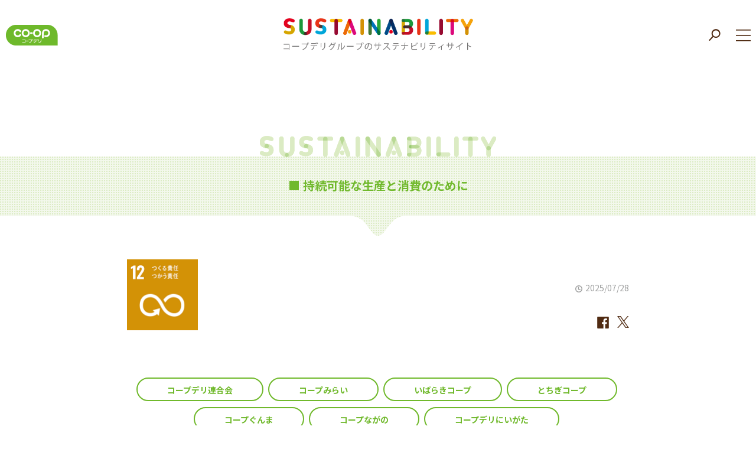

--- FILE ---
content_type: text/html
request_url: https://sustainability.coopdeli.coop/sustainability/2023/05/recycle-coopdeli.html
body_size: 56192
content:
<!DOCTYPE html>
<html lang="ja">
<head>
<!-- Google Tag Manager GA4 -->
<script>(function(w,d,s,l,i){w[l]=w[l]||[];w[l].push({'gtm.start':
new Date().getTime(),event:'gtm.js'});var f=d.getElementsByTagName(s)[0],
j=d.createElement(s),dl=l!='dataLayer'?'&l='+l:'';j.async=true;j.src=
'https://www.googletagmanager.com/gtm.js?id='+i+dl;f.parentNode.insertBefore(j,f);
})(window,document,'script','dataLayer','GTM-MHGFRP');</script>
<!-- End Google Tag Manager GA4 -->
<meta charset="utf-8">
<meta name="viewport" content="width=device-width, initial-scale=1">
<!--[if IE]><meta http-equiv="X-UA-Compatible" content="IE=10"><![endif]-->
<title>
コープの宅配のリサイクル｜




コープデリグループのサステナビリティサイト｜コープデリ連合会
</title>
<link rel="canonical" href="https://sustainability.coopdeli.coop/sustainability/2023/05/recycle-coopdeli.html" />

  <meta name="description" content="コープデリでは、宅配の配達時に資源物を回収し、リサイクルの輪を広げています。">
  <meta name="keywords" content="リサイクル,宅配">
  <meta name="twitter:card" content="summary_large_image">
  <meta name="twitter:site" content="@coopdeli_pr" />
  <meta property="og:url" content="https://sustainability.coopdeli.coop/sustainability/2023/05/recycle-coopdeli.html" />
  <meta property="og:type" content="article" />
  <meta property="og:title" content="コープの宅配のリサイクル | コープデリグループのサステナビリティサイト｜コープデリ連合会" />
  <meta property="og:description" content="コープデリでは、宅配の配達時に資源物を回収し、リサイクルの輪を広げています。" />
  



  <meta property="og:image" content="https://sustainability.coopdeli.coop/assets_c/2023/05/20230519_recycle_coopdeli-thumb-240xauto-60725.png" />






<link rel="shortcut icon" href="/favicon.ico">
<link rel="apple-touch-icon-precomposed" href="/icon_sp.png">
<link rel="apple-touch-icon" sizes="57x57" href="/icon_sp.png">
<link rel="apple-touch-icon" sizes="114x114" href="/icon_sp.png">
<link rel="apple-touch-icon" sizes="72x72" href="/icon_sp.png">
<link rel="apple-touch-icon" sizes="144x144" href="/icon_sp.png">
<!-- css -->
<link href="https://fonts.googleapis.com/css?family=Noto+Sans+JP:400,700" rel="stylesheet">
<link href="https://fonts.googleapis.com/css?family=M+PLUS+Rounded+1c" rel="stylesheet">

<link href="/css/lity.css" rel="stylesheet">
<link href="/css/hiraku.css" rel="stylesheet">
<link href="/css/font_effect.css" rel="stylesheet">

  <link href="/css/common.css" rel="stylesheet">


<link href="/css/index_new.css?202507" rel="stylesheet">





    
  
    <link href="/css/article.css" rel="stylesheet">
  
  
















<!--//css--> 

<!--script--> 
<script src="/js/jquery.min.js"></script> 
<script src="/js/Chart.min.js"></script> 
<script src="/js/jquery.matchHeight.js"></script> 
<script src="/js/hiraku.js"></script> 
<script src="/js/lity.js"></script> 
<script src="/js/jquery.vide.js"></script> 
<script src="/js/modal.js"></script> 
<script src="/js/jquery.bxslider.js"></script> 
<script src="/js/infiniteslidev2.js"></script>








<!-- Google Tag Manager --> 
<script>(function(w,d,s,l,i){w[l]=w[l]||[];w[l].push({'gtm.start':
new Date().getTime(),event:'gtm.js'});var f=d.getElementsByTagName(s)[0],
j=d.createElement(s),dl=l!='dataLayer'?'&l='+l:'';j.async=true;j.src=
'https://www.googletagmanager.com/gtm.js?id='+i+dl;f.parentNode.insertBefore(j,f);
})(window,document,'script','dataLayer','GTM-TMWRCNJ');</script> 
<!-- End Google Tag Manager -->
</head><body class="drawer drawer--right">
<!-- Google Tag Manager (noscript) -->
<noscript>
<iframe src="https://www.googletagmanager.com/ns.html?id=GTM-TMWRCNJ"
height="0" width="0" style="display:none;visibility:hidden"></iframe>
</noscript>
<!-- End Google Tag Manager (noscript) -->
<!-- Google Tag Manager (noscript) GA4 -->
<noscript><iframe src="https://www.googletagmanager.com/ns.html?id=GTM-MHGFRP"
height="0" width="0" style="display:none;visibility:hidden"></iframe></noscript>
<!-- End Google Tag Manager (noscript) GA4 -->

<!--[if lt IE 9]>
    <div class="under_ie8">
      <p><img src="">Because the version of your current internet browser is outdated, you are unable to view our site. Please upgrade to a safer, more advanced version and revisit us.</p>
    </div>
    <![endif]--> 
<!--header-->
<header>
  <div class="wrap">
    <div class="box">
      <div class="left"> <a href="/">
        <div class="logo"><img src="/image/common/header_logo01.png" alt="コープデリグループのサステナビリティサイト"></div>
        </a> </div>
      <div class="center"> <a href="/">
        <div class="logo"><img src="/image/common/header_logo02.png" alt="コープデリグループのサステナビリティサイト"></div>
        <div class="logo_sp"><img src="/image/common/header_logo03_sp.png" alt="コープデリグループのサステナビリティサイト"></div>
        </a> </div>
      <div class="right">
        <ul>
          <li>
            <div>
              <form method="get" action="https://sustainability.coopdeli.coop/search.php" autocomplete="on">
                <input id="search" name="search" type="text" placeholder="キーワードを入力（複数ワードによる検索は出来ません）">
                <button id="search_submit" class="searchbutton" value="Rechercher" type="submit"></button>
              </form>
            </div>
          </li>
          <li>
            <div><span>
              <button type="button" id="offcanvas-btn-right" class="offcanvas-btn-right_btn"><i class="demo-icon icon-icon_spmenu"></i></button>
              </span></div>
          </li>
        </ul>
      </div>
    </div>
  </div>
</header>
<section id="headerNav" class="offcanvas-right">
  <div class="closebtn"><i class="demo-icon icon-icon_spmenuclose"></i></div>
  <div class="wrap">
    <div class="pc-only">
      <div class="sitemap1 sitemap">
        <div class="-left">
          <ul class="main-group">
            <li> <a href="/">- トップページ</a> </li>
            <li> <a href="/sustainability/">- コープデリグループのサステナビリティ</a>
              <ul class="sub-group">
                <li><a href="/sustainability/sdgs-subject1.html">Ⅰ. 持続可能な生産と消費のために</a></li>
                <li><a href="/sustainability/sdgs-subject2.html">Ⅱ. 安心して暮らせる地域づくりのために</a></li>
                <li><a href="/sustainability/sdgs-subject3.html">Ⅲ. 人にやさしく誇りが持てる組織を目指して</a></li>
                <li><a href="/sustainability/sdgs-subject4.html">Ⅳ. 100年後の地球のために</a></li>
                <li><a href="/sustainability/sdgs-subject5.html">Ⅴ. 世界中の人々の平和で健康な生活のために</a></li>
              </ul>
            </li>
            <!--<li> <a href="/one-more-rice/">- 食べて 未来へ つなごう 日本の米づくり<br>
              <span>1週間にもう1杯お米を食べよう ワン・モア・ライス</span></a> </li>-->
            <li> <a href="/sustainability/news/">- ニュース</a> </li>
          </ul>
        </div>
        <div class="-right">
          <ul class="main-group">
            <li> <a href="/tags/">- ＃タグ一覧</a> </li>
            <li> <a href="/ecokatsu/">- コープデリのエコ活</a> </li>
            <li> <a href="/message.html">- 理事長メッセージ</a> </li>
            <li> <a href="/movie/">- 動画ギャラリー</a> </li>
            <li>
              <ul class="sub-group">
                <li><a href="/environmental_policy.html">コープデリグループの環境政策</a></li>
                <li><a href="/welfare_policy.html">コープデリグループの福祉政策</a></li>
                <li><a href="/report.html">サステナビリティレポート</a></li>
              </ul>
            </li>
          </ul>
        </div>
      </div>
      <div class="sitemap2 sitemap">
        <ul class="main-group">
          <li> <a href="/four-project.html">- 4つのプロジェクト</a>
            <ul class="sub-group">
              <li><a href="/four-project-pork.html">お米育ち豚プロジェクト</a></li>
              <li><a href="/four-project-milk.html">ハッピーミルクプロジェクト</a></li>
              <li><a href="/four-project-mozuku.html">美ら島応援もずくプロジェクト</a></li>
              <li><a href="/four-project-toki.html">佐渡トキ応援お米プロジェクト</a></li>
            </ul>
          </li>
        </ul>
      </div>
      <div class="center-link-wrapper mb-20"> <a href="#" class="center-link memberH">会員生協別で探す</a> </div>
      <div class="center-link-child-wrapper memberH mb-20">
        <ul>
          <li><a href="https://sustainability.coopdeli.coop/coops/index.php?tagname=%E3%82%B3%E3%83%BC%E3%83%97%E3%81%BF%E3%82%89%E3%81%84

">コープみらい</a></li>
          <li><a href="https://sustainability.coopdeli.coop/coops/index.php?tagname=%E3%81%84%E3%81%B0%E3%82%89%E3%81%8D%E3%82%B3%E3%83%BC%E3%83%97

">いばらきコープ</a></li>
          <li><a href="https://sustainability.coopdeli.coop/coops/index.php?tagname=%E3%81%A8%E3%81%A1%E3%81%8E%E3%82%B3%E3%83%BC%E3%83%97

">とちぎコープ</a></li>
          <li><a href="https://sustainability.coopdeli.coop/coops/index.php?tagname=%E3%82%B3%E3%83%BC%E3%83%97%E3%81%90%E3%82%93%E3%81%BE

">コープぐんま</a></li>
          <li><a href="https://sustainability.coopdeli.coop/coops/index.php?tagname=%E3%82%B3%E3%83%BC%E3%83%97%E3%81%AA%E3%81%8C%E3%81%AE

">コープながの</a></li>
          <li><a href="https://sustainability.coopdeli.coop/coops/index.php?tagname=%E3%82%B3%E3%83%BC%E3%83%97%E3%83%87%E3%83%AA%E3%81%AB%E3%81%84%E3%81%8C%E3%81%9F

">コープデリにいがた</a></li>
          <li><a href="https://sustainability.coopdeli.coop/coops/

">コープデリ連合会</a></li>
        </ul>
      </div>
      <div class="center-link-wrapper mb-20"> <a href="#" class="center-link csrH">CSRデータ集</a> </div>
      <div class="center-link-child-wrapper csrH mb-20">
        <ul>
          <li><a href="/csr_data.html">コープデリグループ</a></li>
          <li><a href="/csr_data/coop-mirai.html">コープみらい</a></li>
          <li><a href="/csr_data/ibaraki-coop.html">いばらきコープ</a></li>
          <li><a href="/csr_data/tochigi-coop.html">とちぎコープ</a></li>
          <li><a href="/csr_data/coop-gunma.html">コープぐんま</a></li>
          <li><a href="/csr_data/coop-nagano.html">コープながの</a></li>
          <li><a href="/csr_data/coopdeli-niigata.html">コープデリにいがた</a></li>
          <li><a href="/csr_data/coop-association.html">コープデリ連合会</a></li>
        </ul>
      </div>
      <div class="sitemap3">
        <ul class="sub-group">
          <li><a href="https://www.coopnet.jp/policy/" target="_blank" class="-outer">プライバシーポリシー</a></li>
          <li><a href="https://www.coopnet.jp/terms/" target="_blank" class="-outer">サイトのご利用にあたって</a></li>
        </ul>
      </div>
    </div>
    <div class="sp">
      <ul class="menu">
        <li><a href="/">トップページ</a></li>
        <li> <span>コープデリグループの<br>
          サステナビリティ</span>
          <ul>
            <li><a href="/sustainability/sdgs-subject1.html">Ⅰ. 持続可能な生産と消費のために</a></li>
            <li><a href="/sustainability/sdgs-subject2.html">Ⅱ. 安心して暮らせる地域づくりのために</a></li>
            <li><a href="/sustainability/sdgs-subject3.html">Ⅲ. 人にやさしく誇りが持てる組織を目指して</a></li>
            <li><a href="/sustainability/sdgs-subject4.html">Ⅳ. 100年後の地球のために</a></li>
            <li><a href="/sustainability/sdgs-subject5.html">Ⅴ. 世界中の人々の平和で健康な生活のために</a></li>
          </ul>
        </li>
        <!--<li> <a href="/one-more-rice/">食べて 未来へ つなごう 日本の米づくり<br>
          <span>1週間にもう1杯お米を食べよう ワン・モア・ライス</span></a> </li>-->
        <li><a href="/sustainability/news/">ニュース</a></li>
        <li> <span>4つのプロジェクト</span>
          <ul>
            <li><a href="/four-project-pork.html">お米育ち豚プロジェクト</a></li>
            <li><a href="/four-project-milk.html">ハッピーミルクプロジェクト</a></li>
            <li><a href="/four-project-mozuku.html">美ら島応援もずくプロジェクト</a></li>
            <li><a href="/four-project-toki.html">佐渡トキ応援お米プロジェクト</a></li>
          </ul>
        </li>
        <li><a href="/ecokatsu/">コープデリのエコ活</a></li>
        <li> <span>会員生協別で探す</span>
          <ul>
            <li><a href="https://sustainability.coopdeli.coop/coops/index.php?tagname=%E3%82%B3%E3%83%BC%E3%83%97%E3%81%BF%E3%82%89%E3%81%84

">コープみらい</a></li>
            <li><a href="https://sustainability.coopdeli.coop/coops/index.php?tagname=%E3%81%84%E3%81%B0%E3%82%89%E3%81%8D%E3%82%B3%E3%83%BC%E3%83%97

">いばらきコープ</a></li>
            <li><a href="https://sustainability.coopdeli.coop/coops/index.php?tagname=%E3%81%A8%E3%81%A1%E3%81%8E%E3%82%B3%E3%83%BC%E3%83%97

">とちぎコープ</a></li>
            <li><a href="https://sustainability.coopdeli.coop/coops/index.php?tagname=%E3%82%B3%E3%83%BC%E3%83%97%E3%81%90%E3%82%93%E3%81%BE

">コープぐんま</a></li>
            <li><a href="https://sustainability.coopdeli.coop/coops/index.php?tagname=%E3%82%B3%E3%83%BC%E3%83%97%E3%81%AA%E3%81%8C%E3%81%AE

">コープながの</a></li>
            <li><a href="https://sustainability.coopdeli.coop/coops/index.php?tagname=%E3%82%B3%E3%83%BC%E3%83%97%E3%83%87%E3%83%AA%E3%81%AB%E3%81%84%E3%81%8C%E3%81%9F

">コープデリにいがた</a></li>
            <li><a href="https://sustainability.coopdeli.coop/coops/

">コープデリ連合会</a></li>
          </ul>
        </li>
        <li><a href="/message.html">理事長メッセージ</a></li>
        <li><a href="/movie/">動画ギャラリー</a></li>
        <li><a href="/tags/"># タグ一覧</a></li>
        <li> <span>CSRデータ集</span>
          <ul>
            <li><a href="/csr_data.html">コープデリグループ</a></li>
            <li><a href="/csr_data/coop-mirai.html">コープみらい</a></li>
            <li><a href="/csr_data/ibaraki-coop.html">いばらきコープ</a></li>
            <li><a href="/csr_data/tochigi-coop.html">とちぎコープ</a></li>
            <li><a href="/csr_data/coop-gunma.html">コープぐんま</a></li>
            <li><a href="/csr_data/coop-nagano.html">コープながの</a></li>
            <li><a href="/csr_data/coopdeli-niigata.html">コープデリにいがた</a></li>
            <li><a href="/csr_data/coop-association.html">コープデリ連合会</a></li>
          </ul>
        </li>
        <li>
          <ul class="link">
            <li><a href="/environmental_policy.html">コープデリグループの環境政策</a></li>
            <li><a href="/welfare_policy.html">コープデリグループの福祉政策</a></li>
            <li><a href="/report.html">サステナビリティレポート</a></li>
            <li class="external"><a href="https://www.coopnet.jp/policy/" target="_blank">プライバシーポリシー</a></li>
            <li class="external"><a href="https://www.coopnet.jp/terms/" target="_blank">サイトのご利用にあたって</a></li>
          </ul>
        </li>
      </ul>
      <div class="logo"><a href="/"><img src="/image/common/header_logo02.png" alt="コープデリグループのサステナビリティサイト"></a></div>
    </div>
  </div>
</section>
<!--//header-->

<div id="content">


      <!--sec01-->

<section id="sec01">


<h1><span>■ 持続可能な生産と消費のために</span></h1>


        <div class="wrap">
          <div class="box">
            <div class="left">
              <ul>

                <li><img src="/image/sustainability/safety/sec01_img12.png" alt="12.つくる責任つかう責任"></li>
            
            
              </ul>
            </div>
            <div class="right">
              <div class="item01">
                <div class="top"><span>2025/07/28</span></div>
                <div class="bottom">
                  <ul>
                    <li><a href="https://www.facebook.com/sharer/sharer.php?u=https://sustainability.coopdeli.coop/sustainability/2023/05/recycle-coopdeli.html" target="_blank"><i class="icon-icon_facebook"></i></a></li>
                    <li><a href="http://x.com/share?url=https://sustainability.coopdeli.coop/sustainability/2023/05/recycle-coopdeli.html&text=コープの宅配のリサイクル" target="_blank"><i class="icon2-icon_x"></i></a></li>
                  </ul>
                </div>
              </div>
            </div>
          </div>
          <div class="item02">

              
                 
          
              
  
  
          <span><a href="https://sustainability.coopdeli.coop/coops/

">コープデリ連合会</a></span>

              
  
  
          <span><a href="https://sustainability.coopdeli.coop/coops/index.php?tagname=%E3%82%B3%E3%83%BC%E3%83%97%E3%81%BF%E3%82%89%E3%81%84

">コープみらい</a></span>

              
  
  
          <span><a href="https://sustainability.coopdeli.coop/coops/index.php?tagname=%E3%81%84%E3%81%B0%E3%82%89%E3%81%8D%E3%82%B3%E3%83%BC%E3%83%97

">いばらきコープ</a></span>

              
  
  
          <span><a href="https://sustainability.coopdeli.coop/coops/index.php?tagname=%E3%81%A8%E3%81%A1%E3%81%8E%E3%82%B3%E3%83%BC%E3%83%97

">とちぎコープ</a></span>

              
  
  
          <span><a href="https://sustainability.coopdeli.coop/coops/index.php?tagname=%E3%82%B3%E3%83%BC%E3%83%97%E3%81%90%E3%82%93%E3%81%BE

">コープぐんま</a></span>

              
  
  
          <span><a href="https://sustainability.coopdeli.coop/coops/index.php?tagname=%E3%82%B3%E3%83%BC%E3%83%97%E3%81%AA%E3%81%8C%E3%81%AE

">コープながの</a></span>

              
  
  
          <span><a href="https://sustainability.coopdeli.coop/coops/index.php?tagname=%E3%82%B3%E3%83%BC%E3%83%97%E3%83%87%E3%83%AA%E3%81%AB%E3%81%84%E3%81%8C%E3%81%9F

">コープデリにいがた</a></span>

                
            
          </div>
          <h2><span>コープの宅配のリサイクル</span></h2>
          <h3>コープデリでは、宅配の配達時に資源物を回収し、リサイクルの輪を広げています。</h3>
          <div class="tag">
            <ul>

              <li><a href="https://sustainability.coopdeli.coop/tags/tags.php?tagname=%E5%BB%83%E6%A3%84%E7%89%A9%E5%89%8A%E6%B8%9B" rel="tag">#廃棄物削減</a></li>

              <li><a href="https://sustainability.coopdeli.coop/tags/tags.php?tagname=%E3%83%AA%E3%82%B5%E3%82%A4%E3%82%AF%E3%83%AB" rel="tag">#リサイクル</a></li>

              <li><a href="https://sustainability.coopdeli.coop/tags/tags.php?tagname=4R" rel="tag">#4R</a></li>

              <li><a href="https://sustainability.coopdeli.coop/tags/tags.php?tagname=%E3%82%B3%E3%83%BC%E3%83%97%E3%83%87%E3%83%AA%E3%81%AE%E3%82%A8%E3%82%B3%E6%B4%BB" rel="tag">#コープデリのエコ活</a></li>

            </ul>
          </div>
        </div>
      </section>
          

      <!--//sec01-->


        
        
        

      <section id="sec02">
        <div class="wrap">
          
          
        
          <p>コープデリでは、配達したものの包装等で、リサイクルできるものを資源物として回収しています。<br />ペットボトルや飲料用紙パック、たまごパックやミールキットの容器など、商品の包装材などはもちろん、「ハピ・デリ！」などの商品カタログや商品・カタログのお届け用ポリ袋も回収していることはご存じでしたか？</p>
        
        
        
        
        
        
        
        
        
        
        
        </div>
      </section>


        
        
        

      <section id="sec04">
        <div class="wrap">
          
          <h2>お届け用の袋も大切な資源です</h2>
        
          <p>コープデリ宅配では、衛生面などを考慮し、個人別に仕分けた商品をプラスチック製の袋に入れ、箱に詰めてお届けしています。<br />この袋は、衛生面や強度面の理由から、そのまま再利用することはできません。</p>
        
        
        
          <div class="img fadein_top">
            <img src="https://sustainability.coopdeli.coop/images/20230518_recycle_coopdeli1.jpg" alt="">
            
            <p class="caption">宅配の商品は袋に入れてお届けしています</p>
            
          </div>
        
        
        
        
        
        
        
        
        
        
        
        </div>
      </section>


        
        
        

      <section id="sec05">
        <div class="wrap">
          
          
        
          <p>そこで、コープデリではこのお届け用のポリ袋も、次回配達時に回収し、リサイクルへとつなげています。回収されたお届け用のポリ袋は、物流施設等で使われる「パレット」や、車の部品などに再生されています。また、カタログやチラシを個人別にお届けするためのポリ袋についても、同様に回収しています。</p>
<p>商品お届け用のポリ袋には、お届け先を示すシールがついていますので、このシールは剥がして（取りづらい場合は袋から破りとってもＯＫです）、小さくまとめてください。<br />カタログを包んでいるポリ袋も一緒で大丈夫です。</p>
        
        
        
        
        
        
        
        
        
        
        
        </div>
      </section>


        
        
        

      <section id="sec04">
        <div class="wrap">
          
          <h2>お届け用のポリ袋の回収率は3割弱</h2>
        
          <p>これらの商品・カタログのお届け用ポリ袋のコープデリでの回収率は、まだまだ3割弱。<br />プラスチック資源の循環のためにも、できるところからリサイクルしていきたいですね。</p>
        
        
        
          <div class="img fadein_top">
            <img src="https://sustainability.coopdeli.coop/images/20230518_recycle_coopdeli2.jpg" alt="">
            
            <p class="caption">シールは剥がして、小さくまとめて回収へ</p>
            
          </div>
        
        
        
        
        
        
        
        
        
        
        
        </div>
      </section>


        
        
        

      <section id="sec05">
        <div class="wrap">
          
          <h2>商品カタログも回収しています</h2>
        
          <p>毎週お届けしている「ハピ・デリ！」などの商品カタログやチラシも回収しています。<br />注文して、見終わったカタログは、次回の配達時にお出しください。<br />ひもなどでしばらず、少しずつこまめに出していただいて大丈夫。</p>
<p>これらの回収されたカタログ・チラシは、再生紙などにリサイクルされます。<br />コープでお届けしたカタログ・チラシの回収に限定することで、紙の質が一定になり、リサイクルの品質も上がります。<br />コープでお届けしたカタログ・チラシを、そのままお出しください。</p>
        
        
        
        
        
        
        
        
        
        
        
        </div>
      </section>


        
        
        

      <section id="sec04">
        <div class="wrap">
          
          <h2>商品カタログ等の回収量は年間約4万4千トン！</h2>
        
          <p>皆さんから回収した商品カタログの回収量は、なんと年間約4万2千トン（2024年度実績：コープデリグループ合計）。<br />東京タワーの重さが約4000トンと言われますので、東京タワー11本分よりもたくさん出していただきました！</p>
        
        
        
          <div class="img fadein_top">
            <img src="https://sustainability.coopdeli.coop/images/20230518_recycle_coopdeli3.jpg" alt="">
            
            <p class="caption">回収されたカタログの一部</p>
            
          </div>
        
        
        
        
        
        
        
        
        
        
        
        </div>
      </section>


        
        
        

      <section id="sec05">
        <div class="wrap">
          
          
        
          <p>それでもまだ、回収率は7割弱です。<br />eフレンズなど、インターネット注文の活用で紙の使用量を削減することとあわせて、きちんとリサイクルすることも大切ですね。</p>
<p><br />そのほかの、コープの宅配のリサイクル回収品目についてはこちらからご覧ください。</p>
<p>コープの宅配リサイクル<br /><a href="https://sustainability.coopdeli.coop/sustainability/2021/01/recycling.html" target="_blank" rel="noopener">https://sustainability.coopdeli.coop/sustainability/2021/01/recycling.html</a></p>
        
        
        
        
        
        
        
        
        
        
        
        </div>
      </section>











        






        






        




      <!--article-relation-->
      <section id="article-relation">
        <div class="wrap">

          <h2>関連リンク</h2>
          <ul>

          
          
          
            <li><a href="https://sustainability.coopdeli.coop/ecokatsu/recycle-action/" target="_blank">Let'sみんなでリサイクル特設ページ</a></li>
        
        

          
          
          
            <li><a href="https://sustainability.coopdeli.coop/ecokatsu/" target="_blank">コープデリのエコ活　</a></li>
        
        

          
          
          
            <li><a href="https://sustainability.coopdeli.coop/sustainability/2021/01/recycling-shop.html" target="_blank">コープのお店のリサイクル回収品目についてはこちら</a></li>
        
        

          </ul>

        <div class="date"><span>2023/05/17</span></div>
        </div>
      </section>
      <!--//article-relation-->

      <!--article-share-->
      <section id="article-share">
        <div class="wrap">
          <h2><span>取り組みをシェアする</span></h2>
          <ul>
            <li><a href="https://www.facebook.com/sharer/sharer.php?u=https://sustainability.coopdeli.coop/sustainability/2023/05/recycle-coopdeli.html" target="_blank" class="fadein_left"><span>シェアする</span></a></li>
            <li><a href="http://x.com/share?url=https://sustainability.coopdeli.coop/sustainability/2023/05/recycle-coopdeli.html&text=コープの宅配のリサイクル" target="_blank" class="fadein_right"><span>ポストする</span></a></li>
          </ul>
        </div>
      </section>
      <!--//article-share-->
      <!--article-tag-->
      <section id="article-tag">
        <div class="wrap">
          <h2>＃タグ</h2>
          <ul>
          
          <li><a href="https://sustainability.coopdeli.coop/tags/tags.php?tagname=%E5%BB%83%E6%A3%84%E7%89%A9%E5%89%8A%E6%B8%9B" rel="tag">#廃棄物削減</a></li>
          
          <li><a href="https://sustainability.coopdeli.coop/tags/tags.php?tagname=%E3%83%AA%E3%82%B5%E3%82%A4%E3%82%AF%E3%83%AB" rel="tag">#リサイクル</a></li>
          
          <li><a href="https://sustainability.coopdeli.coop/tags/tags.php?tagname=4R" rel="tag">#4R</a></li>
          
          <li><a href="https://sustainability.coopdeli.coop/tags/tags.php?tagname=%E3%82%B3%E3%83%BC%E3%83%97%E3%83%87%E3%83%AA%E3%81%AE%E3%82%A8%E3%82%B3%E6%B4%BB" rel="tag">#コープデリのエコ活</a></li>
          
          </ul>
        </div>
      </section>
      <!--//article-tag-->
      <!--group-map-->
      <section id="group-map">
        <div class="wrap">
          <h2>ご覧になりたい地域をお選びください</h2>
          <div class="item01">
          <div class="left">
              <ul>
                <li><img src="/image/sustainability/smile/sec03_rengoukai.png" alt=""></li>
                <li><img src="/image/sustainability/smile/sec03_mirai.png" alt=""></li>
                <li><img src="/image/sustainability/smile/sec03_ibaraki.png" alt=""></li>
                <li><img src="/image/sustainability/smile/sec03_tochigi.png" alt=""></li>
                <li><img src="/image/sustainability/smile/sec03_gunma.png" alt=""></li>
                <li><img src="/image/sustainability/smile/sec03_nagano.png" alt=""></li>
                <li><img src="/image/sustainability/smile/sec03_niigata.png" alt=""></li>
                <li><img src="/image/sustainability/smile/sec03_rengoukai.png" alt=""></li>
                <li><img src="/image/sustainability/smile/sec03_air.png" alt="" usemap="#maplink"></li>
<map name="maplink">
    <area id="maplink01" shape="poly" coords="201,218,186,210,167,213,144,198,135,189,123,190,105,186,100,195,81,205,84,210,94,213,107,229,121,232,130,227,139,231,146,223,156,225,160,232,150,241,145,249,145,259,144,274,149,276,160,265,177,258,177,239,189,223" href="https://sustainability.coopdeli.coop/coops/index.php?tagname=%E3%82%B3%E3%83%BC%E3%83%97%E3%81%BF%E3%82%89%E3%81%84

">
    <area id="maplink02" shape="poly" coords="199,214,192,201,185,185,188,174,192,156,195,147,196,142,187,138,180,144,168,139,168,153,168,170,161,175,154,176,146,186,138,189,146,198,166,210,186,207" href="https://sustainability.coopdeli.coop/coops/index.php?tagname=%E3%81%84%E3%81%B0%E3%82%89%E3%81%8D%E3%82%B3%E3%83%BC%E3%83%97

">
    <area id="maplink03" shape="poly" coords="139,183,148,179,157,173,167,167,167,140,166,131,149,122,129,133,118,139,119,153,124,160,123,172" href="https://sustainability.coopdeli.coop/coops/index.php?tagname=%E3%81%A8%E3%81%A1%E3%81%8E%E3%82%B3%E3%83%BC%E3%83%97

">
    <area id="maplink04" shape="poly" coords="138,186,121,174,123,161,117,156,117,139,106,134,97,137,91,147,82,151,74,155,67,163,66,171,75,175,73,186,75,195,81,203,98,192,106,183,124,189" href="https://sustainability.coopdeli.coop/coops/index.php?tagname=%E3%82%B3%E3%83%BC%E3%83%97%E3%81%90%E3%82%93%E3%81%BE

">
    <area id="maplink05" shape="poly" coords="76,151,76,143,71,132,64,133,56,141,49,142,45,149,37,142,30,141,26,148,28,157,22,163,17,172,19,180,19,197,11,212,5,215,13,222,20,241,17,256,20,259,31,260,45,250,50,232,51,218,58,212,64,207,79,209,75,199,70,193,73,186,75,177,63,174,65,160" href="https://sustainability.coopdeli.coop/coops/index.php?tagname=%E3%82%B3%E3%83%BC%E3%83%97%E3%81%AA%E3%81%8C%E3%81%AE

">
    <area id="maplink06" shape="poly" coords="77,152,83,146,91,145,94,136,102,135,103,130,110,135,111,121,108,115,110,109,111,101,128,95,127,85,136,74,130,69,133,47,141,46,144,40,141,35,133,34,131,26,122,24,118,29,113,58,103,62,91,69,81,85,67,107,56,117,47,117,21,128,26,146,32,140,39,141,44,147,49,140,57,139,66,132,72,131,76,139,78,144" href="https://sustainability.coopdeli.coop/coops/index.php?tagname=%E3%82%B3%E3%83%BC%E3%83%97%E3%83%87%E3%83%AA%E3%81%AB%E3%81%84%E3%81%8C%E3%81%9F

">
    <area id="maplink07" shape="poly" coords="53,72,62,68,68,62,71,54,63,54,64,47,68,38,66,37,56,46,52,59,59,56" href="https://sustainability.coopdeli.coop/coops/index.php?tagname=%E3%82%B3%E3%83%BC%E3%83%97%E3%83%87%E3%83%AA%E3%81%AB%E3%81%84%E3%81%8C%E3%81%9F

">
</map>
              </ul>
            </div>
            <div class="right">
              <ul>
                <li><a href="https://sustainability.coopdeli.coop/coops/index.php?tagname=%E3%82%B3%E3%83%BC%E3%83%97%E3%81%BF%E3%82%89%E3%81%84

"><span>コープみらい</span></a></li>
                <li><a href="https://sustainability.coopdeli.coop/coops/index.php?tagname=%E3%81%84%E3%81%B0%E3%82%89%E3%81%8D%E3%82%B3%E3%83%BC%E3%83%97

"><span>いばらきコープ</span></a></li>
                <li><a href="https://sustainability.coopdeli.coop/coops/index.php?tagname=%E3%81%A8%E3%81%A1%E3%81%8E%E3%82%B3%E3%83%BC%E3%83%97

"><span>とちぎコープ</span></a></li>
                <li><a href="https://sustainability.coopdeli.coop/coops/index.php?tagname=%E3%82%B3%E3%83%BC%E3%83%97%E3%81%90%E3%82%93%E3%81%BE

"><span>コープぐんま</span></a></li>
                <li><a href="https://sustainability.coopdeli.coop/coops/index.php?tagname=%E3%82%B3%E3%83%BC%E3%83%97%E3%81%AA%E3%81%8C%E3%81%AE

"><span>コープながの</span></a></li>
                <li><a href="https://sustainability.coopdeli.coop/coops/index.php?tagname=%E3%82%B3%E3%83%BC%E3%83%97%E3%83%87%E3%83%AA%E3%81%AB%E3%81%84%E3%81%8C%E3%81%9F

"><span>コープデリにいがた</span></a></li>
                <li><a href="https://sustainability.coopdeli.coop/coops/

"><span>コープデリ連合会</span></a></li>
              </ul>
            </div>
          </div>
          <div class="item05">
            <a href="https://sustainability.coopdeli.coop/coops/coops.php

"><span>すべて</span></a>
          </div>
        </div>
      </section>
      <!--//group-map-->
    <script>
      //group-map map btn
      $(function () {
        $('#group-map .right ul li').mouseenter(function () {
          var btnnum = $('#group-map .right ul li').index(this) + 1;
          $('#group-map .left ul li').eq(btnnum).addClass('view');
        });
        $('#group-map .right ul li').mouseleave(function () {
          var btnnum = $('#group-map .right ul li').index(this) + 1;
          $('#group-map .left ul li').eq(btnnum).removeClass('view');
        });
        //group-map map area
        $('#group-map .left #maplink01').mouseenter(function () {
          $('#group-map .left ul li').eq(1).addClass('view');
          $('#group-map .right ul li a').eq(0).addClass('view');
        });
        $('#group-map .left #maplink01').mouseleave(function () {
          $('#group-map .left ul li').eq(1).removeClass('view');
          $('#group-map .right ul li a').eq(0).removeClass('view');
        });
        $('#group-map .left #maplink02').mouseenter(function () {
          $('#group-map .left ul li').eq(2).addClass('view');
          $('#group-map .right ul li a').eq(1).addClass('view');
        });
        $('#group-map .left #maplink02').mouseleave(function () {
          $('#group-map .left ul li').eq(2).removeClass('view');
          $('#group-map .right ul li a').eq(1).removeClass('view');
        });
        $('#group-map .left #maplink03').mouseenter(function () {
          $('#group-map .left ul li').eq(3).addClass('view');
          $('#group-map .right ul li a').eq(2).addClass('view');
        });
        $('#group-map .left #maplink03').mouseleave(function () {
          $('#group-map .left ul li').eq(3).removeClass('view');
          $('#group-map .right ul li a').eq(2).removeClass('view');
        });
        $('#group-map .left #maplink04').mouseenter(function () {
          $('#group-map .left ul li').eq(4).addClass('view');
          $('#group-map .right ul li a').eq(3).addClass('view');
        });
        $('#group-map .left #maplink04').mouseleave(function () {
          $('#group-map .left ul li').eq(4).removeClass('view');
          $('#group-map .right ul li a').eq(3).removeClass('view');
        });
        $('#group-map .left #maplink05').mouseenter(function () {
          $('#group-map .left ul li').eq(5).addClass('view');
          $('#group-map .right ul li a').eq(4).addClass('view');
        });
        $('#group-map .left #maplink05').mouseleave(function () {
          $('#group-map .left ul li').eq(5).removeClass('view');
          $('#group-map .right ul li a').eq(4).removeClass('view');
        });
        $('#group-map .left #maplink06').mouseenter(function () {
          $('#group-map .left ul li').eq(6).addClass('view');
          $('#group-map .right ul li a').eq(5).addClass('view');
        });
        $('#group-map .left #maplink06').mouseleave(function () {
          $('#group-map .left ul li').eq(6).removeClass('view');
          $('#group-map .right ul li a').eq(5).removeClass('view');
        });
        $('#group-map .left #maplink07').mouseenter(function () {
          $('#group-map .left ul li').eq(6).addClass('view');
          $('#group-map .right ul li a').eq(5).addClass('view');
        });
        $('#group-map .left #maplink07').mouseleave(function () {
          $('#group-map .left ul li').eq(6).removeClass('view');
          $('#group-map .right ul li a').eq(5).removeClass('view');
        });
      });
    </script>
      <!--group-relation-->
      <section id="group-relation">
        <div class="wrap">
          <h2>関連するコープデリグループ取り組み</h2>
          <ul class="fadein_top">
          
          
          
          
          
          
          
          
          
            
          
            
              <li class="mh">
  <div class="link">
    <div class="img">
      <a href="https://sustainability.coopdeli.coop/sustainability/2023/05/20234.html">
      
      
      <img src="https://sustainability.coopdeli.coop/sustainability/news/img/thumbnail.jpg" alt="2023年度4月度リサイクル回収実績報告">
      
      
      </a>
    </div>
    <!-- div class="new"><img src="/image/top/sec05_img02.png" alt="NEW"></div -->
    <div class="type">
    <a href="https://sustainability.coopdeli.coop/sustainability/2023/05/20234.html" style="cursor: default;">

    
    <img src="/image/sustainability/safety/sec01_img07.png" alt="07.エネルギーをみんなにそしてクリーンに">
    

    </a>
    </div>
  <div class="date">2023.05.18</div>
  
    <h3><a href="https://sustainability.coopdeli.coop/sustainability/2023/05/20234.html">2023年度4月度リサイクル回収実績報告</a></h3>
    <div class="place">
    


   


    


    
    <a href="https://sustainability.coopdeli.coop/coops/index.php?tagname=%E3%82%B3%E3%83%BC%E3%83%97%E3%81%AA%E3%81%8C%E3%81%AE

"><span>コープながの</span></a>

  

    
    </div>
  </div>
</li>

              
            
          
          
          
          
          
          
            
          
            
              <li class="mh">
  <div class="link">
    <div class="img">
      <a href="https://sustainability.coopdeli.coop/sustainability/2021/10/nagano-compost.html">
      
      
      <img src="https://sustainability.coopdeli.coop/images/693621.jpg" alt="段ボール堆肥の作り方">
      
      
      </a>
    </div>
    <!-- div class="new"><img src="/image/top/sec05_img02.png" alt="NEW"></div -->
    <div class="type">
    <a href="https://sustainability.coopdeli.coop/sustainability/2021/10/nagano-compost.html" style="cursor: default;">

    
    <img src="/image/sustainability/safety/sec01_img07.png" alt="07.エネルギーをみんなにそしてクリーンに">
    

    </a>
    </div>
  <div class="date">2021.10.27</div>
  
    <h3><a href="https://sustainability.coopdeli.coop/sustainability/2021/10/nagano-compost.html">段ボール堆肥の作り方</a></h3>
    <div class="place">
    


   


    


    
    <a href="https://sustainability.coopdeli.coop/coops/index.php?tagname=%E3%82%B3%E3%83%BC%E3%83%97%E3%81%AA%E3%81%8C%E3%81%AE

"><span>コープながの</span></a>

  

    
    </div>
  </div>
</li>

              
            
          
          
          
          
          
          
            
          
            
              <li class="mh">
  <div class="link">
    <div class="img">
      <a href="https://sustainability.coopdeli.coop/sustainability/2025/03/20242.html">
      
      
      <img src="https://sustainability.coopdeli.coop/sustainability/news/img/thumbnail.jpg" alt="2024年度2月度リサイクル回収実績報告">
      
      
      </a>
    </div>
    <!-- div class="new"><img src="/image/top/sec05_img02.png" alt="NEW"></div -->
    <div class="type">
    <a href="https://sustainability.coopdeli.coop/sustainability/2025/03/20242.html" style="cursor: default;">

    
    <img src="/image/sustainability/safety/sec01_img07.png" alt="07.エネルギーをみんなにそしてクリーンに">
    

    </a>
    </div>
  <div class="date">2025.03.21</div>
  
    <h3><a href="https://sustainability.coopdeli.coop/sustainability/2025/03/20242.html">2024年度2月度リサイクル回収実績報告</a></h3>
    <div class="place">
    


   


    


    
    <a href="https://sustainability.coopdeli.coop/coops/index.php?tagname=%E3%82%B3%E3%83%BC%E3%83%97%E3%81%AA%E3%81%8C%E3%81%AE

"><span>コープながの</span></a>

  

    
    </div>
  </div>
</li>

              
            
          
          
          
          
          
          
            
          
            
              <li class="mh">
  <div class="link">
    <div class="img">
      <a href="https://sustainability.coopdeli.coop/sustainability/2023/07/20236.html">
      
      
      <img src="https://sustainability.coopdeli.coop/sustainability/news/img/thumbnail.jpg" alt="2023年度6月度リサイクル回収実績報告">
      
      
      </a>
    </div>
    <!-- div class="new"><img src="/image/top/sec05_img02.png" alt="NEW"></div -->
    <div class="type">
    <a href="https://sustainability.coopdeli.coop/sustainability/2023/07/20236.html" style="cursor: default;">

    
    <img src="/image/sustainability/safety/sec01_img07.png" alt="07.エネルギーをみんなにそしてクリーンに">
    

    </a>
    </div>
  <div class="date">2023.07.21</div>
  
    <h3><a href="https://sustainability.coopdeli.coop/sustainability/2023/07/20236.html">2023年度6月度リサイクル回収実績報告</a></h3>
    <div class="place">
    


   


    


    
    <a href="https://sustainability.coopdeli.coop/coops/index.php?tagname=%E3%82%B3%E3%83%BC%E3%83%97%E3%81%AA%E3%81%8C%E3%81%AE

"><span>コープながの</span></a>

  

    
    </div>
  </div>
</li>

              
            
          
          
          
          
          
          
            
          
            
          
          
          
          
          
          
            
          
            
          
          
          
          
          
          
            
          
            
          
          
          
          
          
          
            
          
            
          
          
          
          
          
          
            
          
            
          
          
          
          
          
          
            
          
            
          
          
          
          
          
          </ul>
        </div>
      </section>
      <!--//group-relation-->

      <!--group-relation-->

      <section id="group-relation" style="background:#efefef">
        <div class="wrap">
          <h2>関連するコープデリグループのニュース</h2>
          <ul class="fadein_top">
          
          
          
          
          
          
            
          
            
              <li class="mh">
  <div class="link">
    <div class="img">
      <a href="https://sustainability.coopdeli.coop/sustainability/news/2022/03/post-6.html">
      
      
      <img src="https://sustainability.coopdeli.coop/sustainability/news/img/mp21_01.png" alt="次期｢次世代育成支援行動計画」及び「女性活躍推進行動計画」の策定について">
      
      
      </a>
    </div>
    <!-- div class="new"><img src="/image/top/sec05_img02.png" alt="NEW"></div -->
    <div class="type">
    <a href="https://sustainability.coopdeli.coop/sustainability/news/2022/03/post-6.html" style="cursor: default;">

    
    <img src="/image/sustainability/safety/sec01_img08.png" alt="08.働きがいも経済成長も">
    

    </a>
    </div>
  <div class="date">2022.03.11</div>
  
    <h3><a href="https://sustainability.coopdeli.coop/sustainability/news/2022/03/post-6.html">次期｢次世代育成支援行動計画」及び「女性活躍推進行動計画」の策定について</a></h3>
    <div class="place">
    


   


    


    
    <a href="https://sustainability.coopdeli.coop/coops/index.php?tagname=%E3%82%B3%E3%83%BC%E3%83%97%E3%81%BF%E3%82%89%E3%81%84

"><span>コープみらい</span></a>

  

    
    </div>
  </div>
</li>

              
            
          
          
          
          
          
            
          
            
              <li class="mh">
  <div class="link">
    <div class="img">
      <a href="https://sustainability.coopdeli.coop/sustainability/news/2019/04/m-okinawa-peacetrip.html">
      
      
      <img src="https://sustainability.coopdeli.coop/sustainability/news/img/190401_pic_okinawa03.jpg" alt="「コープみらい オキナワ平和の旅」を開催しました">
      
      
      </a>
    </div>
    <!-- div class="new"><img src="/image/top/sec05_img02.png" alt="NEW"></div -->
    <div class="type">
    <a href="https://sustainability.coopdeli.coop/sustainability/news/2019/04/m-okinawa-peacetrip.html" style="cursor: default;">

    
    <img src="/image/sustainability/safety/sec01_img11.png" alt="11.住み続けられるまちづくりを">
    

    </a>
    </div>
  <div class="date">2019.04.02</div>
  
    <h3><a href="https://sustainability.coopdeli.coop/sustainability/news/2019/04/m-okinawa-peacetrip.html">「コープみらい オキナワ平和の旅」を開催しました</a></h3>
    <div class="place">
    


   


    


    
    <a href="https://sustainability.coopdeli.coop/coops/index.php?tagname=%E3%82%B3%E3%83%BC%E3%83%97%E3%81%BF%E3%82%89%E3%81%84

"><span>コープみらい</span></a>

  

    
    </div>
  </div>
</li>

              
            
          
          
          
          
          
            
          
            
              <li class="mh">
  <div class="link">
    <div class="img">
      <a href="https://sustainability.coopdeli.coop/sustainability/news/2019/04/post-33.html">
      
      
      <img src="https://sustainability.coopdeli.coop/sustainability/news/img/190415_okinawaheiwa2.jpg" alt="「コープみらいオキナワ平和の旅 体験報告交流会」を開催しました">
      
      
      </a>
    </div>
    <!-- div class="new"><img src="/image/top/sec05_img02.png" alt="NEW"></div -->
    <div class="type">
    <a href="https://sustainability.coopdeli.coop/sustainability/news/2019/04/post-33.html" style="cursor: default;">

    
    <img src="/image/sustainability/safety/sec01_img11.png" alt="11.住み続けられるまちづくりを">
    

    </a>
    </div>
  <div class="date">2019.04.15</div>
  
    <h3><a href="https://sustainability.coopdeli.coop/sustainability/news/2019/04/post-33.html">「コープみらいオキナワ平和の旅 体験報告交流会」を開催しました</a></h3>
    <div class="place">
    


   


    


    
    <a href="https://sustainability.coopdeli.coop/coops/index.php?tagname=%E3%82%B3%E3%83%BC%E3%83%97%E3%81%BF%E3%82%89%E3%81%84

"><span>コープみらい</span></a>

  

    
    </div>
  </div>
</li>

              
            
          
          
          
          
          
            
          
            
              <li class="mh">
  <div class="link">
    <div class="img">
      <a href="https://sustainability.coopdeli.coop/sustainability/news/2019/05/n-recycle201904.html">
      
      
      <img src="https://sustainability.coopdeli.coop/sustainability/news/img/thumbnail.jpg" alt="2019年度 4月度リサイクル回収実績報告">
      
      
      </a>
    </div>
    <!-- div class="new"><img src="/image/top/sec05_img02.png" alt="NEW"></div -->
    <div class="type">
    <a href="https://sustainability.coopdeli.coop/sustainability/news/2019/05/n-recycle201904.html" style="cursor: default;">

    
    <img src="/image/sustainability/safety/sec01_img07.png" alt="07.エネルギーをみんなにそしてクリーンに">
    

    </a>
    </div>
  <div class="date">2019.05.15</div>
  
    <h3><a href="https://sustainability.coopdeli.coop/sustainability/news/2019/05/n-recycle201904.html">2019年度 4月度リサイクル回収実績報告</a></h3>
    <div class="place">
    


   


    


    
    <a href="https://sustainability.coopdeli.coop/coops/index.php?tagname=%E3%82%B3%E3%83%BC%E3%83%97%E3%81%AA%E3%81%8C%E3%81%AE

"><span>コープながの</span></a>

  

    
    </div>
  </div>
</li>

              
            
          
          
          
          
          
          </ul>
        </div>
      </section>
      <!--//group-relation-->

    </div>

<footer>
  <div class="fixed-container">
    <div class="footer-wrapper">
        <div class="footer-links"> <a href="/report.html">サステナビリティレポート</a> </div>
      <div class="go-top-link-wrapper"> <a href="#pagetop" class="go-top-link"> <img src="/image/sustainability_new/icon06.png" alt="" />
        <p>TOP</p>
        </a> </div>
      <div class="pc-only">
        <div class="sitemap1 sitemap">
          <div class="-left">
            <ul class="main-group">
              <li> <a href="/">- トップページ</a> </li>
              <li> <a href="/sustainability/">- コープデリグループのサステナビリティ</a>
                <ul class="sub-group">
                <li><a href="/sustainability/sdgs-subject1.html">Ⅰ. 持続可能な生産と消費のために</a></li>
                <li><a href="/sustainability/sdgs-subject2.html">Ⅱ. 安心して暮らせる地域づくりのために</a></li>
                <li><a href="/sustainability/sdgs-subject3.html">Ⅲ. 人にやさしく誇りが持てる組織を目指して</a></li>
                <li><a href="/sustainability/sdgs-subject4.html">Ⅳ. 100年後の地球のために</a></li>
                <li><a href="/sustainability/sdgs-subject5.html">Ⅴ. 世界中の人々の平和で健康な生活のために</a></li>
                </ul>
              </li>
              <!--<li> <a href="/one-more-rice/">- 食べて 未来へ つなごう 日本の米づくり<br>
              <span>1週間にもう1杯お米を食べよう ワン・モア・ライス</span></a> </li>-->
              <li> <a href="/sustainability/news/">- ニュース</a> </li>
            </ul>
          </div>
          <div class="-right">
            <ul class="main-group">
              <li> <a href="/tags/">- ＃タグ一覧</a> </li>
              <li> <a href="/ecokatsu/">- コープデリのエコ活</a> </li>
              <li> <a href="/message.html">- 理事長メッセージ</a> </li>
            <li> <a href="/movie/">- 動画ギャラリー</a> </li>
              <li>
                <ul class="sub-group">
                  <li><a href="/environmental_policy.html">コープデリグループの環境政策</a></li>
                  <li><a href="/welfare_policy.html">コープデリグループの福祉政策</a></li>
                  <li><a href="/report.html">サステナビリティレポート</a></li>
                </ul>
              </li>
            </ul>
          </div>
        </div>
        <div class="sitemap2 sitemap">
          <ul class="main-group">
            <li> <a href="/four-project.html">- 4つのプロジェクト</a>
              <ul class="sub-group">
                <li><a href="/four-project-pork.html">お米育ち豚プロジェクト</a></li>
                <li><a href="/four-project-milk.html">ハッピーミルクプロジェクト</a></li>
                <li><a href="/four-project-mozuku.html">美ら島応援もずくプロジェクト</a></li>
                <li><a href="/four-project-toki.html">佐渡トキ応援お米プロジェクト</a></li>
              </ul>
            </li>
          </ul>
        </div>
        <div class="center-link-wrapper mb-20"> <a class="center-link memberH">会員生協別で探す</a> </div>
        <div class="center-link-child-wrapper memberH mb-20">
          <ul>
            <li><a href="https://sustainability.coopdeli.coop/coops/index.php?tagname=%E3%82%B3%E3%83%BC%E3%83%97%E3%81%BF%E3%82%89%E3%81%84

">コープみらい</a></li>
            <li><a href="https://sustainability.coopdeli.coop/coops/index.php?tagname=%E3%81%84%E3%81%B0%E3%82%89%E3%81%8D%E3%82%B3%E3%83%BC%E3%83%97

">いばらきコープ</a></li>
            <li><a href="https://sustainability.coopdeli.coop/coops/index.php?tagname=%E3%81%A8%E3%81%A1%E3%81%8E%E3%82%B3%E3%83%BC%E3%83%97

">とちぎコープ</a></li>
            <li><a href="https://sustainability.coopdeli.coop/coops/index.php?tagname=%E3%82%B3%E3%83%BC%E3%83%97%E3%81%90%E3%82%93%E3%81%BE

">コープぐんま</a></li>
            <li><a href="https://sustainability.coopdeli.coop/coops/index.php?tagname=%E3%82%B3%E3%83%BC%E3%83%97%E3%81%AA%E3%81%8C%E3%81%AE

">コープながの</a></li>
            <li><a href="https://sustainability.coopdeli.coop/coops/index.php?tagname=%E3%82%B3%E3%83%BC%E3%83%97%E3%83%87%E3%83%AA%E3%81%AB%E3%81%84%E3%81%8C%E3%81%9F

">コープデリにいがた</a></li>
            <li><a href="https://sustainability.coopdeli.coop/coops/

">コープデリ連合会</a></li>
          </ul>
        </div>
        <div class="center-link-wrapper mb-20"> <a href="/csr_data.html" class="center-link csrH">CSRデータ集</a> </div>
        <div class="center-link-child-wrapper csrH mb-20">
          <ul>
            <li><a href="/csr_data.html">コープデリグループ</a></li>
            <li><a href="/csr_data/coop-mirai.html">コープみらい</a></li>
            <li><a href="/csr_data/ibaraki-coop.html">いばらきコープ</a></li>
            <li><a href="/csr_data/tochigi-coop.html">とちぎコープ</a></li>
            <li><a href="/csr_data/coop-gunma.html">コープぐんま</a></li>
            <li><a href="/csr_data/coop-nagano.html">コープながの</a></li>
            <li><a href="/csr_data/coopdeli-niigata.html">コープデリにいがた</a></li>
            <li><a href="/csr_data/coop-association.html">コープデリ連合会</a></li>
          </ul>
        </div>
        <div class="sitemap3">
          <ul class="sub-group">
            <li><a href="https://www.coopnet.jp/policy/" target="_blank" class="-outer">プライバシーポリシー</a></li>
            <li><a href="http://www.coopnet.jp/terms/" target="_blank" class="-outer">サイトのご利用にあたって</a></li>
          </ul>
        </div>
      </div>
      <div class="footer-bot">
        <div class="footer-logo-wrapper"> <a href="/" class="footer-logo"> <img src="/image/sustainability_new/logo-footer.png" alt="" /> </a>
          <p>コープデリグループのサステナビリティサイト</p>
        </div>
        <p class="copyright"> <span>&copy; CO-OPDELI CONSUMERS’ CO-OPERATIVE UNION. All rights reserved.</span> </p>
      </div>
    </div>
  </div>
</footer>


<!--script-->
 
  <script src="/js/common2.js"></script> 


<script>
    
    
    
    
    
    
    
    
    
    	$(function () {
        $('#sec01').acs();
        $('#sec02').acs();
        $('#sec03').acs();
      });
    
    
    
    
    
    
    
    
    
    
        
    
    
        
    
        
    
        
    
        
    </script> 
<!--//script-->
</body></html>

--- FILE ---
content_type: text/css
request_url: https://sustainability.coopdeli.coop/css/hiraku.css
body_size: 3383
content:
/*
 * Hiraku Ver.1.0.2 (https://www.appleple.com)
 * Copyright appleple | MIT License
 *
 */

.js-hiraku-offcanvas-active {
	position: fixed;
	z-index: 100001;
	top: 0;
	right: 0;
	bottom: 0;
	left: 0;
	display: none;
	width: 100%;
	height: 100%;
	background: rgba(0, 0, 0, .3);
}

.js-hiraku-offcanvas-open {
	display: block;
}

.js-hiraku-offcanvas-body {
	z-index: 0;
	left: 0;
	width: 100%;
	transition: left .3s ease-in-out;
}

.js-hiraku-offcanvas-body-right {
	position: fixed;
	left: -70%;
	overflow-y: hidden;
}

.js-hiraku-offcanvas-body-left {
	position: fixed;
	left: 70%;
	overflow-y: hidden;
}

.js-hiraku-offcanvas-body-moving {
	position: fixed;
	left: 0;
}

.js-hiraku-offcanvas-active .js-hiraku-offcanvas-sidebar {
	position: fixed;
	z-index: 10002;
	top: 0;
	bottom: 0;
	display: block;
	overflow-y: scroll;
	box-sizing: border-box;
	width: 70%;
	max-width: 100%;
	background-color: #5A83D6;
	color: #FFF;
	-webkit-overflow-scrolling: touch;
}

.js-hiraku-offcanvas:focus {
	background-color: rgba(0, 0, 0, .3);
}

.js-hiraku-offcanvas-active .js-hiraku-offcanvas-sidebar-right {
	right: 0;
	left: auto;
	margin-right: -70%;
	transition: margin-right .3s ease-in-out;
}

.js-hiraku-offcanvas-active .js-hiraku-offcanvas-sidebar-left {
	right: auto;
	left: 0;
	margin-left: -70%;
	transition: margin-left .3s ease-in-out;
}

.js-hiraku-offcanvas-active .js-hiraku-offcanvas-sidebar-right.active {
	margin-right: 0;
	transition: margin-right .3s ease-in-out;
}

.js-hiraku-offcanvas-active .js-hiraku-offcanvas-sidebar-left.active {
	margin-left: 0;
	transition: margin-left .3s ease-in-out;
}

.js-hiraku-header-fixed {
	position: fixed;
	top: 0;
	left: 0;
	width: 100%;
	transition: margin-left .3s ease-in-out;
}

.js-hiraku-offcanvas-body-right,
.js-hiraku-offcanvas-body-left {
	overflow: hidden;
}

.js-hiraku-offcanvas-body-right .js-hiraku-header-fixed {
	margin-left: -70%;
}

.js-hiraku-offcanvas-body-left .js-hiraku-header-fixed {
	margin-left: 70%;
}

.js-hiraku-offcanvas-close-btn {
	position: absolute;
	overflow: hidden;
	clip: rect(0 0 0 0);
	width: 1px;
	height: 1px;
	margin: -1px;
	padding: 0;
	border: 0;
}

.hiraku-open-btn {
	padding: 6px;
	cursor: pointer;
	border: 1px solid #ccc;
	border-radius: 3px;
	background: transparent;
}

.hiraku-open-btn-line {
	position: relative;
	display: block;
	width: 18px;
	height: 2px;
	margin: 6px 0;
	transition: .1s all;
	border-radius: 1px;
	background-color: #fff;
}

.hiraku-open-btn-line:before,
.hiraku-open-btn-line:after {
	position: absolute;
	display: block;
	width: 100%;
	height: 2px;
	content: '';
	transition: .3s all;
	border-radius: 1px;
	background-color: #fff;
}

.hiraku-open-btn-line:before {
	top: -6px;
}

.hiraku-open-btn-line:after {
	bottom: -6px;
}

[aria-expanded='true'] .hiraku-open-btn-line {
	background-color: transparent;
}

[aria-expanded='true'] .hiraku-open-btn-line:before,
[aria-expanded='true'] .hiraku-open-btn-line:after {
	width: 22px;
}

[aria-expanded='true'] .hiraku-open-btn-line:before {
	-ms-transform: translate(-2px, 6px) rotate(45deg);
	transform: translate(-2px, 6px) rotate(45deg);
}

[aria-expanded='true'] .hiraku-open-btn-line:after {
	-ms-transform: translate(-2px, -6px) rotate(-45deg);
	transform: translate(-2px, -6px) rotate(-45deg);
}



--- FILE ---
content_type: text/css
request_url: https://sustainability.coopdeli.coop/css/common.css
body_size: 31552
content:
@charset "UTF-8";
.clearfix, header > .wrap > .box, header > .wrap > .box > .right > ul, #headerNav > .wrap > ul, #headerNav > .wrap > ul > li:nth-child(4) > ul > li.sns > ul, #headerNav > .wrap > .sp > ul.sns, footer > .top > .wrap > ul, footer > .top > .wrap > ul > li:nth-child(4) > ul > li.sns > ul, footer > .top > .wrap > .sp > ul {
  *zoom: 1;
}
.clearfix:after, header > .wrap > .box:after, header > .wrap > .box > .right > ul:after, #headerNav > .wrap > ul:after, #headerNav > .wrap > ul > li:nth-child(4) > ul > li.sns > ul:after, #headerNav > .wrap > .sp > ul.sns:after, footer > .top > .wrap > ul:after, footer > .top > .wrap > ul > li:nth-child(4) > ul > li.sns > ul:after, footer > .top > .wrap > .sp > ul:after {
  content: "";
  display: table;
  clear: both;
}

/*----------------------------------------
       Reset
----------------------------------------*/
html, body, div, span, object, iframe,
h1, h2, h3, h4, h5, h6, p, blockquote, pre,
abbr, address, cite, code,
del, dfn, em, img, ins, kbd, q, samp,
small, strong, sub, sup, var,
b, i,
dl, dt, dd, ol, ul, li,
fieldset, form, label, legend,
table, caption, tbody, tfoot, thead, tr, th, td,
article, aside, canvas, details, figcaption, figure,
footer, header, hgroup, menu, nav, section, summary,
time, mark, audio, video {
  margin: 0;
  padding: 0;
  border: 0;
  outline: 0;
  font-size: 100%;
  vertical-align: baseline;
  background: transparent;
  line-height: 1.2em;
}

body {
  line-height: 1;
}

article, aside, details, figcaption, figure,
footer, header, hgroup, menu, nav, section {
  display: block;
}

ul, li {
  list-style: none;
}

blockquote, q {
  quotes: none;
}

blockquote:before, blockquote:after,
q:before, q:after {
  content: '';
  content: none;
}

a {
  margin: 0;
  padding: 0;
  text-decoration: none;
}

ins {
  background-color: #ff9;
  color: #000;
  text-decoration: none;
}

mark {
  background-color: #ff9;
  color: #000;
  font-style: italic;
  font-weight: bold;
}

del {
  text-decoration: line-through;
}

abbr[title], dfn[title] {
  border-bottom: 1px dotted;
  cursor: help;
}

table {
  border-collapse: collapse;
  border-spacing: 0;
}

hr {
  display: block;
  height: 1px;
  border: 0;
  border-top: 1px solid #cccccc;
  margin: 1em 0;
  padding: 0;
}

input, select {
  vertical-align: middle;
}

/*--------------------------
base
---------------------------*/
* {
  box-sizing: border-box;
  -webkit-appearance: none;
}

img {
  vertical-align: middle;
}

a {
  color: #00469F;
  outline: none;
  transition: 0.3s cubic-bezier(0.4, 0.3, 0.5, 0.9);
}
a:hover {
  text-decoration: underline;
}

a:focus, *:focus {
  outline: none;
}

p {
  line-height: 1.6em;
}

html {
  height: 100%;
}

body {
  min-width: 1280px;
  height: 100%;
  color: #333;
  font-size: 14px;
  line-height: 1.4em;
  font-family: 'Noto Sans JP', sans-serif;
  font-weight: 400;
  background: #FFF;
  position: relative;
}
@media only screen and (max-width: 768px) {
  body {
    min-width: 100%;
    width: 100%;
  }
}

.wrap {
  width: 1280px;
  margin: 0 auto;
}
@media only screen and (max-width: 768px) {
  .wrap {
    width: 100%;
    margin: 0;
  }
}

#content,
.ecokatsu main {
  padding-top: 120px;
  overflow: hidden;
}
@media only screen and (max-width: 768px) {
  #content,
  .ecokatsu main {
    padding-top: 60px;
  }
}

/*--------------------------
header
---------------------------*/
header {
  background: #FFF;
  position: fixed;
  top: 0;
  left: 0;
  transition: 0.5s cubic-bezier(0.4, 0.3, 0.5, 0.9);
  width: 100%;
  max-width: 100%;
  z-index: 999;
}
header.hide {
  transform: translateY(-100%);
}
header > .wrap {
  width: 100%;
  max-width: 1280px;
  padding: 0 10px;
}
@media only screen and (max-width: 768px) {
  header > .wrap {
    max-width: 100%;
    padding: 0;
  }
}
header > .wrap > .box > .left {
  float: left;
  width: 30%;
}
header > .wrap > .box > .left > a {
  display: table;
  transition: 0.3s cubic-bezier(0.4, 0.3, 0.5, 0.9);
}
header > .wrap > .box > .left > a:hover {
  cursor: pointer;
  opacity: 0.5;
}
header > .wrap > .box > .left > a > div {
  display: table;
  height: 120px;
}
@media only screen and (max-width: 768px) {
  header > .wrap > .box > .left > a > div {
    height: 60px;
    padding-left: 10px;
  }
}
header > .wrap > .box > .left > a > div.logo {
  display: table-cell;
  vertical-align: middle;
  line-height: 1em;
}
header > .wrap > .box > .left > a > div.logo > img {
  width: auto;
  height: 35px;
}
@media only screen and (max-width: 768px) {
  header > .wrap > .box > .left > a > div.logo > img {
    width: auto;
    height: 25px;
  }
}
header > .wrap > .box > .center {
  float: left;
  width: 40%;
}
header > .wrap > .box > .center > a {
  width: 100%;
  text-align: center;
  display: table;
  transition: 0.3s cubic-bezier(0.4, 0.3, 0.5, 0.9);
}
header > .wrap > .box > .center > a:hover {
  cursor: pointer;
  opacity: 0.5;
}
header > .wrap > .box > .center > a > div {
  display: table;
  height: 120px;
}
@media only screen and (max-width: 768px) {
  header > .wrap > .box > .center > a > div {
    height: 60px;
    padding-left: 5%;
  }
}
header > .wrap > .box > .center > a > div.logo {
  text-align: center;
  display: table-cell;
  vertical-align: middle;
  line-height: 1em;
}
@media only screen and (max-width: 768px) {
  header > .wrap > .box > .center > a > div.logo {
    display: none;
  }
}
header > .wrap > .box > .center > a > div.logo > img {
  width: auto;
  height: 58px;
}
@media only screen and (max-width: 768px) {
  header > .wrap > .box > .center > a > div.logo > img {
    width: 100%;
    height: auto;
  }
}
header > .wrap > .box > .center > a > div.logo_sp {
  display: none;
}
@media only screen and (max-width: 768px) {
  header > .wrap > .box > .center > a > div.logo_sp {
    text-align: center;
    display: table-cell;
    vertical-align: top;
    line-height: 1em;
    padding-top: 22px;
  }
}
@media only screen and (max-width: 768px) {
  header > .wrap > .box > .center > a > div.logo_sp > img {
    width: auto;
    height: 13px;
  }
}
@media only screen and (max-width: 320px) {
  header > .wrap > .box > .center > a > div.logo_sp > img {
    height: 11px;
  }
}
header > .wrap > .box > .right {
  float: left;
  width: 30%;
}
@media only screen and (max-width: 768px) {
  header > .wrap > .box > .right {
    padding-right: 4%;
  }
}
header > .wrap > .box > .right > ul {
  float: right;
}
header > .wrap > .box > .right > ul > li {
  float: left;
  margin-right: 20px;
}
header > .wrap > .box > .right > ul > li > div {
  position: relative;
  display: table;
  height: 120px;
}
@media only screen and (max-width: 768px) {
    header > .wrap > .box > .right > ul > li {
         margin-right: 10px;
    }
  header > .wrap > .box > .right > ul > li > div {
    height: 60px;
  }
}
header > .wrap > .box > .right > ul > li > div input[type="text"] {
  height: 24px;
  font-size: 15px;
  display: inline-block;
  border: none;
  outline: none;
  color: #502B12;
  padding: 3px;
  padding-right: 40px;
  width: 0px;
  position: absolute;
  top: 49px;
  right: 0;
  background: none;
  z-index: 3;
  transition: width 0.4s cubic-bezier(0, 0.795, 0, 1);
  cursor: pointer;
}
@media only screen and (max-width: 768px) {
  header > .wrap > .box > .right > ul > li > div input[type="text"] {
    height: 20px;
    font-size: 14px;
    top: 22px;
    padding-right: 35px;
  }
}
header > .wrap > .box > .right > ul > li > div input[type="text"]:focus {
  width: 400px;
  z-index: 1;
  border-bottom: 1px solid #BBB;
  cursor: text;
}
@media only screen and (max-width: 768px) {
  header > .wrap > .box > .right > ul > li > div input[type="text"]:focus {
    top: 56px;
    width: calc(100vw / 1.8);
  }
}
header > .wrap > .box > .right > ul > li > div input[type="text"]:focus:hover {
  border-bottom: 1px solid #BBB;
    background-color: #fff;
}
header > .wrap > .box > .right > ul > li > div button.searchbutton {
  height: 24px;
  width: 24px;
  display: inline-block;
  color: red;
  float: right;
  border: none;
  position: absolute;
  top: 49px;
  right: 0;
  z-index: 2;
  cursor: pointer;
  transition: 0.3s cubic-bezier(0.4, 0.3, 0.5, 0.9);
  background-color: transparent;
  border: none;
  cursor: pointer;
  outline: none;
  padding: 0;
  appearance: none;
  -webkit-appearance: none;
}
@media only screen and (max-width: 768px) {
  header > .wrap > .box > .right > ul > li > div button.searchbutton {
    top: 22px;
  }
}
header > .wrap > .box > .right > ul > li > div button.searchbutton:before {
  z-index: 5;
  display: block;
  position: absolute;
  top: 0;
  left: 0;
  width: 24px;
  height: 24px;
  font-family: 'icon';
  content: '\E800';
  font-size: 20px;
  line-height: 1em;
  color: #502B12;
}
header > .wrap > .box > .right > ul > li > div button.searchbutton :hover {
  opacity: 0.8;
}
header > .wrap > .box > .right > ul > li > div > a, header > .wrap > .box > .right > ul > li > div > span {
  display: table-cell;
  vertical-align: middle;
  line-height: 1em;
  font-size: 23px;
  color: #502B12;
  transition: 0.3s cubic-bezier(0.4, 0.3, 0.5, 0.9);
}
header > .wrap > .box > .right > ul > li > div > a:hover, header > .wrap > .box > .right > ul > li > div > span:hover {
  cursor: pointer;
  opacity: 0.5;
}
header > .wrap > .box > .right > ul > li > div > a > button, header > .wrap > .box > .right > ul > li > div > span > button {
  color: #502B12;
  background-color: transparent;
  border: none;
  cursor: pointer;
  outline: none;
  padding: 0;
  appearance: none;
  border: none;
  height: 100%;
  padding: 0;
  font-size: 20px;
  transition: 0.3s cubic-bezier(0.4, 0.3, 0.5, 0.9);
}
header > .wrap > .box > .right > ul > li > div > a > button:hover, header > .wrap > .box > .right > ul > li > div > span > button:hover {
  cursor: pointer;
  opacity: 0.5;
}
header > .wrap > .box > .right > ul > li:last-child {
  margin-right: 0;
}

#headerNav {
  z-index: 10000;
  position: fixed;
  background: rgba(255, 255, 255, 0.95);
  width: 100%;
  height: 100%;
  display: none;
}
@media only screen and (max-width: 768px) {
  #headerNav {
    overflow: scroll;
  }
}
#headerNav > .closebtn {
  position: absolute;
  top: 20px;
  right: 20px;
  font-size: 30px;
  transition: 0.3s cubic-bezier(0.4, 0.3, 0.5, 0.9);
}
@media only screen and (max-width: 768px) {
  #headerNav > .closebtn {
    position: fixed;
    top: 15px;
    right: 12px;
    font-size: 24px;
  }
}
#headerNav > .closebtn:hover {
  cursor: pointer;
  opacity: 0.5;
}
#headerNav > .wrap {
  padding: 80px 0 0 0;
}
@media only screen and (max-width: 768px) {
  #headerNav > .wrap {
    padding: 50px 0 0 0;
  }
}
#headerNav > .wrap > ul {
  font-family: 'Noto Sans JP', sans-serif;
  width: 1000px;
  margin: 0 auto;
    background: url("../image/common/menu_pc_bg.png") no-repeat left bottom;
    background-size: auto 58px;
    padding-bottom: 110px;
}
@media only screen and (max-width: 768px) {
  #headerNav > .wrap > ul {
    display: none;
  }
}
#headerNav > .wrap > ul > li {
  float: left;
}
#headerNav > .wrap > ul > li > ul > li {
  margin-bottom: 22px;
  list-style-type: none;
}
#headerNav > .wrap > ul > li > ul > li:last-child {
  margin-bottom: 0;
}
#headerNav > .wrap > ul > li > ul > li > a {
  font-size: 16px;
  font-weight: 700;
  color: #502B12;
  position: relative;
  line-height: 1.4em;
  text-indent: -1em;
}
#headerNav > .wrap > ul > li > ul > li > a.nohover:hover {
    text-decoration: none;
}
#headerNav > .wrap > ul > li > ul > li > a:before {
  position: absolute;
  content: "-";
  width: 1em;
}
#headerNav > .wrap > ul > li > ul > li > ul > li {
  line-height: 1.6em;
}
#headerNav > .wrap > ul > li > ul > li > ul > li > a {
  color: #502B12;
}
#headerNav > .wrap > ul > li > ul > li > ul > li.text01 {
  position: relative;
  padding-left: 1em;
}
#headerNav > .wrap > ul > li > ul > li > ul > li.text01:before {
  position: absolute;
  top: 0;
  left: 0;
  content: "■";
  font-size: 10px;
  color: #512A12;
}
#headerNav > .wrap > ul > li > ul > li > ul > li.text02 {
  padding-left: 1em;
}
#headerNav > .wrap > ul > li:nth-child(1) {
  width: 200px;
}
#headerNav > .wrap > ul > li:nth-child(1) > .img1 > a {
  transition: 0.3s cubic-bezier(0.4, 0.3, 0.5, 0.9);
}
#headerNav > .wrap > ul > li:nth-child(1) > .img1 > a:hover {
  opacity: 0.5;
}
#headerNav > .wrap > ul > li:nth-child(1) > .img1 > a > img {
  width: 106px;
  height: auto;
}
#headerNav > .wrap > ul > li:nth-child(1) > .img2 {
  margin-top: 150px;
}
#headerNav > .wrap > ul > li:nth-child(1) > .img2 > a {
  transition: 0.3s cubic-bezier(0.4, 0.3, 0.5, 0.9);
}
#headerNav > .wrap > ul > li:nth-child(1) > .img2 > a:hover {
  opacity: 0.5;
}
#headerNav > .wrap > ul > li:nth-child(1) > .img2 > a > img {
  width: 148px;
  height: auto;
}
#headerNav > .wrap > ul > li:nth-child(2) {
  width: 250px;
}
#headerNav > .wrap > ul > li:nth-child(3) {
  width: 250px;
}
#headerNav > .wrap > ul > li:nth-child(4) {
  width: 300px;
}
#headerNav > .wrap > ul > li:nth-child(4) > ul > li.sns {
  padding: 25px 0;
}
#headerNav > .wrap > ul > li:nth-child(4) > ul > li.sns > ul > li {
  float: left;
  font-size: 30px;
  margin-right: 20px;
}
#headerNav > .wrap > ul > li:nth-child(4) > ul > li.sns > ul > li:last-child {
  margin-right: 0;
}
#headerNav > .wrap > ul > li:nth-child(4) > ul > li.sns > ul > li > a {
  transition: 0.3s cubic-bezier(0.4, 0.3, 0.5, 0.9);
}
#headerNav > .wrap > ul > li:nth-child(4) > ul > li.sns > ul > li > a:hover {
  opacity: 0.5;
}
#headerNav > .wrap > ul > li:nth-child(4) > ul > li.logo {
  padding-left: 0;
}
#headerNav > .wrap > ul > li:nth-child(4) > ul > li.logo > a {
  position: initial;
  margin-left: 0;
  transition: 0.3s cubic-bezier(0.4, 0.3, 0.5, 0.9);
}
#headerNav > .wrap > ul > li:nth-child(4) > ul > li.logo > a:before {
  position: initial;
  content: initial;
  margin-left: 0;
  width: 0;
}
#headerNav > .wrap > ul > li:nth-child(4) > ul > li.logo > a:hover {
  opacity: 0.5;
}
#headerNav > .wrap > ul > li:nth-child(4) > ul > li.logo > a > img {
  width: 304px;
  height: auto;
}
#headerNav > .wrap > .sp {
  display: none;
}
@media only screen and (max-width: 768px) {
  #headerNav > .wrap > .sp {
    display: block;
    padding-bottom: 60px;
  }
}
#headerNav > .wrap > .sp > div.logo {
  margin-top: 40px;
}
#headerNav > .wrap > .sp > div.logo > a {
  display: block;
  text-align: center;
  transition: 0.3s cubic-bezier(0.4, 0.3, 0.5, 0.9);
}
#headerNav > .wrap > .sp > div.logo > a:hover {
  opacity: 0.5;
}
@media only screen and (max-width: 768px) {
  #headerNav > .wrap > .sp > div.logo > a > img {
    width: 80%;
    height: auto;
    margin: 0 auto;
  }
}
#headerNav > .wrap > .sp > ul.menu {
  font-family: 'Noto Sans JP', sans-serif;
  padding: 0 50px 0 20px;
}
#headerNav > .wrap > .sp > ul.menu > li {
  margin-bottom: 16px;
  list-style-type: none;
}
#headerNav > .wrap > .sp > ul.menu > li:last-child {
  margin-bottom: 0;
}
#headerNav > .wrap > .sp > ul.menu > li > a, #headerNav > .wrap > .sp > ul.menu > li > span {
  font-size: 16px;
  font-weight: 700;
  color: #502B12;
  position: relative;
  margin-left: 1em;
  line-height: 2em;
}
#headerNav > .wrap > .sp > ul.menu > li > a > span {
  font-size: 14px;
  padding-left: 1em;
}
#headerNav > .wrap > .sp > ul.menu > li > a:before, #headerNav > .wrap > .sp > ul.menu > li > span:before {
  position: absolute;
  content: "-";
  margin-left: -1em;
  width: 1em;
}
#headerNav > .wrap > .sp > ul.menu > li > span {
  display: block;
}
#headerNav > .wrap > .sp > ul.menu > li > span:after {
  position: absolute;
  top: 10px;
  right: 0;
  font-family: 'icon';
  content: '\E807';
  font-size: 8px;
  line-height: 1em;
}
#headerNav > .wrap > .sp > ul.menu > li > span.is-open:after {
  transform: rotate(180deg);
}
#headerNav > .wrap > .sp > ul.menu > li > ul {
  display: none;
  padding-left: 1em;
}
#headerNav > .wrap > .sp > ul.menu > li > ul.link {
  margin-top: 40px;
  display: block;
}
#headerNav > .wrap > .sp > ul.menu > li > ul > li {
  line-height: 1.6em;
  margin-bottom: 5px;
    position: relative;
    padding-left: 1em;
}
#headerNav > .wrap > .sp > ul.menu > li > ul > li::before {
    position: absolute;
    top: 0;
    left: 0;
    content: "■";
    font-size: 10px;
    color: #512A12;
}
#headerNav > .wrap > .sp > ul.menu > li > ul > li > a {
  color: #502B12;
}
#headerNav > .wrap > .sp > ul.menu > li > ul > li > a > span {
  margin-right: 5px;
  background: #502B12;
  color: #FFF;
  font-size: 12px;
  font-weight: 700;
  padding: 1px 5px;
  border-radius: 5px;
  display: inline-block;
  vertical-align: middle;
}
#headerNav > .wrap > .sp > ul.sns {
  margin-top: 40px;
  text-align: center;
}
#headerNav > .wrap > .sp > ul.sns > li {
  margin: 0 10px;
  display: inline-block;
}
#headerNav > .wrap > .sp > ul.sns > li > a {
  font-size: 24px;
  color: #502B12;
  transition: 0.3s cubic-bezier(0.4, 0.3, 0.5, 0.9);
}
#headerNav > .wrap > .sp > ul.sns > li > a:hover {
  opacity: 0.5;
}

/*----------------------------------------
Hiraku
----------------------------------------*/
.js-hiraku-offcanvas-active .js-hiraku-offcanvas-sidebar {
  width: 100%;
}

.js-hiraku-offcanvas-body-right .js-hiraku-header-fixed {
  margin-left: -70%;
}

.js-hiraku-offcanvas-body-left .js-hiraku-header-fixed {
  margin-left: 70%;
}

.js-hiraku-offcanvas-body-right {
  left: 0;
}

.js-hiraku-offcanvas-body-left {
  left: 0;
}

.js-hiraku-offcanvas-active .js-hiraku-offcanvas-sidebar {
  background: #FFF;
}

.js-hiraku-offcanvas-close-btn {
  width: 40px;
  height: 40px;
  clip: auto;
  top: 20px;
  right: 20px;
  z-index: 200000;
  font-size: 20px;
  background-color: transparent;
  border: none;
  cursor: pointer;
  outline: none;
  padding: 0;
  appearance: none;
}
.js-hiraku-offcanvas-close-btn > i {
  transition: 0.3s cubic-bezier(0.4, 0.3, 0.5, 0.9);
}
.js-hiraku-offcanvas-close-btn:hover {
  cursor: pointer;
}
.js-hiraku-offcanvas-close-btn:hover > i {
  opacity: 0.5;
}

/*--------------------------
footer
---------------------------*/
footer {
  font-family: 'Noto Sans JP', sans-serif;
  margin-top: 60px;
  overflow: hidden;
}
footer > .top {
  background: url(../image/common/footer_img01.jpg) repeat-x center top/1280px 800px;
  height: 800px;
  padding: 220px 0 0 0;
  color: #FFF;
}
@media only screen and (max-width: 768px) {
  footer > .top {
    height: auto;
    background: url(../image/common/footer_img01_sp.jpg) no-repeat center top/cover;
    padding: 260px 0 0 0;
  }
}
@media only screen and (max-width: 420px) {
  footer > .top {
    padding: 160px 0 0 0;
  }
}
footer > .top > .wrap > ul {
  width: 1000px;
  margin: 0 auto;
    background: url("../image/common/footer_pc_bg.png") no-repeat left bottom;
    background-size: auto 58px;
    padding-bottom: 90px;
}
@media only screen and (max-width: 768px) {
  footer > .top > .wrap > ul {
    display: none;
  }
}
footer > .top > .wrap > ul > li {
  float: left;
}
footer > .top > .wrap > ul > li > ul > li {
  margin-bottom: 22px;
  list-style-type: none;
}
footer > .top > .wrap > ul > li > ul > li:last-child {
  margin-bottom: 0;
}
footer > .top > .wrap > ul > li > ul > li > a {
  font-size: 16px;
  font-weight: 700;
  color: #FFF;
  position: relative;
  line-height: 1.4em;
  text-indent: -1em;
}
footer > .top > .wrap > ul > li > ul > li > a:before {
  position: absolute;
  content: "-";
  width: 1em;
}
footer > .top > .wrap > ul > li > ul > li > a.nohover:hover {
    text-decoration: none;
}
footer > .top > .wrap > ul > li > ul > li > ul > li {
  line-height: 1.6em;
}
footer > .top > .wrap > ul > li > ul > li > ul > li > a {
  color: #FFF;
}
footer > .top > .wrap > ul > li > ul > li > ul > li.text01 {
  position: relative;
  padding-left: 1em;
}
footer > .top > .wrap > ul > li > ul > li > ul > li.text01:before {
  position: absolute;
  top: 0;
  left: 0;
  content: "■";
  font-size: 10px;
  color: #FFF;
}
footer > .top > .wrap > ul > li > ul > li > ul > li > a.external::after {
    content: "　";
    background: url("../image/common/external_white.png") no-repeat center bottom;
    background-size: auto 15px;
    display: inline-block;
    width: 15px;
    height: 19px;
    margin-left: 10px;
}
footer > .top > .wrap > ul > li > ul > li > ul > li.text02 {
  padding-left: 1em;
}
footer > .top > .wrap > ul > li:nth-child(1) {
  width: 200px;
}
footer > .top > .wrap > ul > li:nth-child(1) > .img1 a {
  transition: 0.3s cubic-bezier(0.4, 0.3, 0.5, 0.9);
}
footer > .top > .wrap > ul > li:nth-child(1) > .img1 a:hover {
  opacity: 0.5;
}
footer > .top > .wrap > ul > li:nth-child(1) > .img1 a > img {
  width: 106px;
  height: auto;
}
footer > .top > .wrap > ul > li:nth-child(1) > .img2 {
  margin-top: 150px;
}
footer > .top > .wrap > ul > li:nth-child(1) > .img2 a {
  transition: 0.3s cubic-bezier(0.4, 0.3, 0.5, 0.9);
}
footer > .top > .wrap > ul > li:nth-child(1) > .img2 a:hover {
  opacity: 0.5;
}
footer > .top > .wrap > ul > li:nth-child(1) > .img2 a > img {
  width: 148px;
  height: auto;
}
footer > .top > .wrap > ul > li:nth-child(2) {
  width: 250px;
}
footer > .top > .wrap > ul > li:nth-child(3) {
  width: 250px;
}
footer > .top > .wrap > ul > li:nth-child(4) {
  width: 300px;
}
footer > .top > .wrap > ul > li:nth-child(4) > ul > li.sns {
  padding: 25px 0;
}
footer > .top > .wrap > ul > li:nth-child(4) > ul > li.sns > ul > li {
  float: left;
  font-size: 30px;
  margin-right: 20px;
}
footer > .top > .wrap > ul > li:nth-child(4) > ul > li.sns > ul > li:last-child {
  margin-right: 0;
}
footer > .top > .wrap > ul > li:nth-child(4) > ul > li.sns > ul > li > a {
  transition: 0.3s cubic-bezier(0.4, 0.3, 0.5, 0.9);
}
footer > .top > .wrap > ul > li:nth-child(4) > ul > li.sns > ul > li > a:hover {
  opacity: 0.5;
}
footer > .top > .wrap > ul > li:nth-child(4) > ul > li.logo {
  padding-left: 0;
}
footer > .top > .wrap > ul > li:nth-child(4) > ul > li.logo > a {
  position: initial;
  margin-left: 0;
  transition: 0.3s cubic-bezier(0.4, 0.3, 0.5, 0.9);
}
footer > .top > .wrap > ul > li:nth-child(4) > ul > li.logo > a:before {
  position: initial;
  content: initial;
  margin-left: 0;
  width: 0;
}
footer > .top > .wrap > ul > li:nth-child(4) > ul > li.logo > a:hover {
  opacity: 0.5;
}
footer > .top > .wrap > ul > li:nth-child(4) > ul > li.logo > a > img {
  width: 304px;
  height: auto;
}
footer > .top > .wrap > .sp {
  display: none;
}
@media only screen and (max-width: 768px) {
  footer > .top > .wrap > .sp {
    display: block;
    padding-bottom: 60px;
  }
}
footer > .top > .wrap > .sp > div.logo > a {
  display: block;
  text-align: center;
  transition: 0.3s cubic-bezier(0.4, 0.3, 0.5, 0.9);
}
footer > .top > .wrap > .sp > div.logo > a:hover {
  opacity: 0.5;
}
@media only screen and (max-width: 768px) {
  footer > .top > .wrap > .sp > div.logo > a > img {
    width: 80%;
    height: auto;
    margin: 0 auto;
  }
}
footer > .top > .wrap > .sp > ul {
  margin-top: 20px;
  text-align: center;
}
footer > .top > .wrap > .sp > ul > li {
  margin: 0 10px;
  display: inline-block;
}
footer > .top > .wrap > .sp > ul > li > a {
  font-size: 24px;
  color: #FFF;
  transition: 0.3s cubic-bezier(0.4, 0.3, 0.5, 0.9);
}
footer > .top > .wrap > .sp > ul > li > a:hover {
  opacity: 0.5;
}
footer > .copy {
  background: #502B12;
}
footer > .copy > .wrap {
  position: relative;
  text-align: center;
  color: #FFF;
  height: 60px;
  line-height: 60px;
}
@media only screen and (max-width: 768px) {
  footer > .copy > .wrap {
    font-size: 10px;
  }
}
footer > .copy > .wrap #pagetop {
  display: none;
  position: absolute;
  bottom: 0;
  left: 0;
  right: 0;
  width: 100%;
}
footer > .copy > .wrap #pagetop > .box {
  position: relative;
  width: 1280px;
  margin: 0 auto;
}
@media only screen and (max-width: 768px) {
  footer > .copy > .wrap #pagetop > .box {
    width: 100%;
    margin: 0;
  }
}
footer > .copy > .wrap #pagetop > .box > a {
  position: absolute;
  right: 40px;
  bottom: 0;
  z-index: 99;
  line-height: 1.2;
  margin-bottom: 0;
  display: block;
  width: 60px;
  height: 70px;
  transition: none;
}
@media only screen and (max-width: 768px) {
  footer > .copy > .wrap #pagetop > .box > a {
    width: 40px;
    height: 46px;
  }
}
@media only screen and (max-width: 768px) {
  footer > .copy > .wrap #pagetop > .box > a {
    right: 10px;
    bottom: 10px;
  }
}
footer > .copy > .wrap #pagetop > .box > a:hover {
  opacity: 0.5;
}
footer > .copy > .wrap #pagetop > .box > a > img {
  width: 100%;
  height: auto;
}

footer > .copy > .wrap #pagetop2 {
  display: none;
  position: absolute;
  bottom: 0;
  left: 0;
  right: 0;
  width: 100%;
}
footer > .copy > .wrap #pagetop2 > .box {
  position: relative;
  width: 1280px;
  margin: 0 auto;
}
footer > .copy > .wrap #pagetop2 > .box > a {
  position: absolute;
  right: 12px;
  bottom: 220px;
  z-index: 99;
  line-height: 1.2;
  margin-bottom: 0;
  display: block;
  width: 130px;
  height: 119px;
  transition: none;
}
footer > .copy > .wrap #pagetop2 > .box > a:hover {
  opacity: 0.5;
}
footer > .copy > .wrap #pagetop2 > .box > a > img {
  width: 100%;
  height: auto;
}

@media only screen and (max-width: 768px) {
  footer > .copy > .wrap #pagetop2 > .box {
    width: 100%;
    margin: 0;
  }
  footer > .copy > .wrap #pagetop2 > .box > a {
    width: 60px;
    height: 54px;
    right: 3px;
    bottom: 10px;
  }
}

/*----------------------------------------
Fade Effect
----------------------------------------*/
.fadein {
  opacity: 0;
  transform: translate(0px, 0px);
  transition: all 2s;
}

.fadein.scrollin {
  opacity: 1;
  transform: translate(0, 0);
}

.fadein_top {
  opacity: 0;
  transform: translate(0px, 30px);
  transition: all 1s;
}

.fadein_top.scrollin {
  opacity: 1;
  transform: translate(0, 0);
}

.fadein_right {
  opacity: 0;
  transform: translate(30px, 0px);
  transition: all 1s;
}

.fadein_right.scrollin {
  opacity: 1;
  transform: translate(0, 0);
}

.fadein_bottom {
  opacity: 0;
  transform: translate(0px, -30px);
  transition: all 1s;
}

.fadein_bottom.scrollin {
  opacity: 1;
  transform: translate(0, 0);
}

.fadein_left {
  opacity: 0;
  transform: translate(-30px, 0px);
  transition: all 1s;
}

.fadein_left.scrollin {
  opacity: 1;
  transform: translate(0, 0);
}

/*----------------------------------------
Keyframes
----------------------------------------*/
@keyframes fadeIn {
  0% {
    opacity: 0;
  }
  100% {
    opacity: 1;
  }
}
@keyframes fadeIn2 {
  0% {
    opacity: 0;
  }
  100% {
    opacity: 0.5;
  }
}
@keyframes overlayIn {
  0% {
    right: -100%;
  }
  100% {
    right: 0;
  }
}
@keyframes overlayOut {
  0% {
    width: 100%;
    margin-right: 0;
  }
  100% {
    width: 0;
    margin-right: 100%;
  }
}
@keyframes overlayIn2 {
  0% {
    width: 0;
  }
  100% {
    width: 100%;
  }
}
@keyframes overlayOut2 {
  0% {
    transform: translateX(0);
  }
  100% {
    transform: translateX(100%);
  }
}
@font-face {
  font-family: 'icon';
  src: url("../font/fontello.eot?17825365");
  src: url("../font/fontello.eot?17825365#iefix") format("embedded-opentype"), url("../font/fontello.woff2?17825365") format("woff2"), url("../font/fontello.woff?17825365") format("woff"), url("../font/fontello.ttf?17825365") format("truetype"), url("../font/fontello.svg?17825365#icon") format("svg");
  font-weight: normal;
  font-style: normal;
}
/* Chrome hack: SVG is rendered more smooth in Windozze. 100% magic, uncomment if you need it. */
/* Note, that will break hinting! In other OS-es font will be not as sharp as it could be */
/*
@media screen and (-webkit-min-device-pixel-ratio:0) {
  @font-face {
    font-family: 'icon';
    src: url('../font/icon.svg?17825365#icon') format('svg');
  }
}
*/
[class^="icon-"]:before, [class*=" icon-"]:before {
  font-family: "icon";
  font-style: normal;
  font-weight: normal;
  speak: none;
  display: inline-block;
  text-decoration: inherit;
  width: 1em;
  margin-right: .2em;
  text-align: center;
  /* opacity: .8; */
  /* For safety - reset parent styles, that can break glyph codes*/
  font-variant: normal;
  text-transform: none;
  /* fix buttons height, for twitter bootstrap */
  line-height: 1em;
  /* Animation center compensation - margins should be symmetric */
  /* remove if not needed */
  margin-left: .2em;
  /* you can be more comfortable with increased icons size */
  /* font-size: 120%; */
  /* Font smoothing. That was taken from TWBS */
  -webkit-font-smoothing: antialiased;
  -moz-osx-font-smoothing: grayscale;
  /* Uncomment for 3D effect */
  /* text-shadow: 1px 1px 1px rgba(127, 127, 127, 0.3); */
}

.icon-icon_search:before {
  content: '\e800';
}

/* '' */
.icon-icon_spmenu:before {
  content: '\e801';
}

/* '' */
.icon-icon_spmenuclose:before {
  content: '\e802';
}

/* '' */
.icon-icon_facebook {
  line-height: 1;
}
.icon-icon_facebook:before {
  content: '\e803';
}

/* '' */
.icon-icon_instagram:before {
  content: '\e804';
}

/* '' */
.icon-icon_twitter:before {
  content: '\e805';
}

/* '' */
.icon-icon_arrowright:before {
  content: '\e806';
}

/* '' */
.icon-icon_arrow2down:before {
  content: '\e807';
}

/* '' */
.icon-icon_clock:before {
  content: '\e808';
}

/* '' */
.icon-icon_arrow2right:before {
  content: '\e809';
}

/* '' */
.icon-icon_arrow3right:before {
  content: '\e80a';
}

/* '' */
.icon-icon_pdf:before {
  content: '\e80b';
}

/* '' */
.icon-icon_blank:before {
  content: '\e80c';
}

/* '' */
.icon-icon_graf:before {
  content: '\e80d';
}

/* '' */
.icon2-icon_x:before {
  content: "";
  background-image: url("../image/common/x-logo-brown.png");
  display: inline-block;
  width: 20px;
  height: 20px;
  background-size: contain;
  background-repeat: no-repeat;
}

.banner_kids_pc {
    display: block;
    text-align: center;
    margin-top: 60px;
}
.banner_kids_sp {
    display: none;
    text-align: center;
    margin-top: 30px;
}
.banner_kids_pc a, .banner_kids_sp a {
    transition: 0.3s cubic-bezier(0.4, 0.3, 0.5, 0.9);
}
.banner_kids_pc a:hover, .banner_kids_sp a:hover {
    opacity: 0.6;
}
@media only screen and (max-width: 768px) {
    .banner_kids_pc {
        display: none;
    }
    .banner_kids_sp {
        display: block;
    }
}
@media only screen and (min-width: 1201px) {
  .bottom_side_menu {
    top: 195px;
  }
}

--- FILE ---
content_type: text/css
request_url: https://sustainability.coopdeli.coop/css/index_new.css?202507
body_size: 26478
content:

@font-face {
	font-family: 'brandon';
	src: url("../font/Brandon.ttf") format('truetype');
	font-weight: normal;
	font-style: normal;
}
@media screen and (max-width: 768px) {
	.pc-only {
		display: none !important;
	}
}
@media screen and (min-width: 769px) {
	.sp-only {
		display: none !important;
	}
}
area:hover {
	cursor: pointer;
}
img {
	max-width: 100%;
  height: auto;
}
.fixed-container {
	width: 95%;
	max-width: 1100px;
	margin: auto;
}
.outer-container {
	max-width: 1280px;
	margin: auto;
}
.bg-light-green {
	background-color: #ebf5eb;
}

.top_slider > div[aria-hidden="false"] .top_slider-content > a > img {
    animation: anime_zoom 6s linear;
  transform: scale(1.1);
}
.top_slider > div[aria-hidden="true"] .top_slider-content >a > img {
    transform: scale(1.0);
}

@keyframes anime_zoom {
    0% {
        transform: scale(1.1);
    }
    100% {
        transform: scale(1.0);
    }
}


.top_slider_item h3 {
	position: relative;
	z-index: 1;
}
.top_slider_item h3 span {
	display: inline-block;
	font-size: 36px;
	line-height: 50px;
	color: #fff;
	padding:  0 15px;
	background-color: #008c44;
}
.top_slider_item h3 span:not(:last-child) {
	margin-bottom: 10px;
}
.top_slider-content {
	position: relative;
	max-width: 990px;
  height: auto;
  max-height: 600px;
	margin-left: auto;
	margin-right: 0;
	margin-top: -85px;
  overflow: hidden;
}
.top_slider-info {
	position: absolute;
	left: 0;
	bottom: 100px;
	width:  100%;
	max-width: 420px;
	padding: 20px 28px 25px;
	background-color: rgba(255, 255, 255, .9);
}
.top_slider-info .-top {
	margin-bottom: 20px;
}
.top_slider-info .-top img {
	margin-top: -55px;
  width: 80px;
}
.top_slider-info .-top .-date {
	font-size: 12px;
	margin: 0 20px 0 20px;
}
.-tag {
	display: inline-block;
	font-size: 11px;
	padding:  3px 8px;
	border: 1px solid #000;
	border-radius: 4px;
  margin-bottom: 5px;
}
.top_slider-info .-tag {
  margin-right: 5px;
}
a .-tag {
  color: #000;
  transition: 0.3s cubic-bezier(0.4, 0.3, 0.5, 0.9);
}
a:hover .-tag {
  opacity: 0.5;
}
.top_slider-info h4 {
	font-size: 20px;
  margin-bottom: 20px;
}
.top_slider-info h4 a {
  color: #333;
}
#top_sec01 {
	margin-bottom: 200px;
}
#top_sec01 .bx-controls-direction {
	display: none;
}
#top_sec01 .bx-pager {
	display: flex;
	justify-content: center;
	margin-top: 18px;
}
#top_sec01 .bx-pager .bx-pager-link {
	display: inline-block;
	width: 10px;
	height: 10px;
	font-size: 0;
	margin: 0 10px;
	border: 1px solid #008c44;
	border-radius: 999px;
}
#top_sec01 .bx-pager .bx-pager-link.active {
	background-color: #c3ddcb;	
}
.top_sec02-ttl {
	position: absolute;
    top: -42px;
	/* font-family: 'brandon'; */
	font-size: 85px;
	color: #008c44;
	line-height: 85px;
	z-index: 1;
}
#top_sec02 {
	margin-bottom: 200px;
}
.top_sec02-ttl img {
	margin: 0 50px;
}
.top_sec02-content {
	position: relative;
	text-align: right;
}
.top_sec02-txt {
	position: absolute;
	left: 0;
	bottom: 0;
	font-size: 18px;
	text-align: left;
	padding: 60px 54px 0;
	background-color: #fff;
}
.top_sec02-txt h3 {
	font-size: 36px;
	color: #c69930;
	margin-bottom: 40px;
}
.top_sec02-txt h3 img {
  max-width: 289px;
  height: auto;
}
.top_sec02-txt h4 {
	font-size: 28px;
	color: #008c44;
	margin-bottom: 15px;
}
.top_sec02-txt p {
	margin-bottom: 45px;
}
.arrow-link {
	display: inline-block;
	width: 202px;
	font-size: 17px;
	color: #008c44;
	text-align: left;
	font-weight: bold;
	padding-bottom: 15px;
	background: url(../image/sustainability_new/icon10.png) no-repeat bottom;
	background-size: contain;
  transition: 0.3s cubic-bezier(0.4, 0.3, 0.5, 0.9);
}
.arrow-link:hover {
	text-decoration: none;
  opacity: 0.5;
}
.sec-ttl-block {
	position: relative;
	display: inline-block;
	width: 100%;
	text-align: center;
	margin-bottom: 50px;
	margin-top: -60px;
}
.sec-ttl-block h2 {
	/* font-family: 'brandon'; */
	font-size: 85px;
	font-weight: bold;
	color: #008c44;
	margin-bottom: 50px;
}
.sec-ttl-block h3 {
	font-size: 28px;
	font-weight: 600;
	color: #008c44;
}
.sec-ttl-block p {
	line-height: 1.8;
	margin-top: 30px;
  font-size: 18px;
}
.sus-slider-item {
	padding: 20px 17px;
}
.sus-slider-item figure img {
	width: 100%;
}
.sus-slider-item figure a > img {
  transition: 0.3s cubic-bezier(0.4, 0.3, 0.5, 0.9);
}
.sus-slider-item figure a > img:hover {
  opacity: 0.5;
}
.sus-slider-item .-info {
	padding: 0 16px 14px;
	background-color: #fff;
}
.sus-slider-item .-info .-top {
	display: flex;
	align-items: flex-end;
	justify-content: space-between;
	margin-top: -28px;
	margin-bottom: 15px;
  position: relative;
}
.sus-slider-item .-info .-top img {
  width: 60px;
}
.sus-slider-item .-info h3 {
	font-size: 19px;
	margin-bottom: 10px;
}
.sus-slider-item .-info h3 a {
  color: #333;
}
.sus-slider-item .-info .-date {
	font-size: 13px;
}
.top_sec03-links {
	text-align: center;
	padding: 60px 0;
}
.top_sec03-links a {
	margin: 0 50px;
}
#top_sec04 {
	padding: 120px 0 200px;
}
#top_sec04 .sec-ttl-block {
	position: relative;
	display: block;
	max-width: 950px;
	margin: auto;
}
#top_sec04 .sec-ttl-block .arrow-link {
	position: absolute;
	bottom: 0;
	right: 0;
}
.news-list-wrapper {
	width: 100%;
    max-width: 950px;
    height: 380px;
    overflow: scroll;
    overflow-x: hidden;
    margin: 40px auto 0 auto;
    padding-right: 20px;
}
.news-list-wrapper ul > li {
	border-bottom: 1px solid #a9d0b6;
}
.news-list-wrapper ul > li:first-child {
	border-top: 1px solid #a9d0b6;
}
.news-list-wrapper ul > li .link {
	position: relative;
    display: block;
    color: #000;
    padding: 15px 0;
}
.news-list-wrapper ul > li .link:before {
	position: absolute;
    top: 40%;
    bottom: 0;
    right: 10px;
    font-family: 'icon';
    content: '\e809';
    font-size: 14px;
    color: #717070;
}
.news-list-wrapper ul > li .link:after {
	content: "";
    display: table;
    clear: both;
}
.link > .box > .left {
    float: left;
    width: 100px;
    margin-right: 20px;
    transition: 0.3s cubic-bezier(0.4, 0.3, 0.5, 0.9);
}
.link > .box > .right {
    float: left;
    width: 750px;
	margin-top: 10px;
    transition: 0.3s cubic-bezier(0.4, 0.3, 0.5, 0.9);
}
.link > .box > .right > .top {
    font-size: 12px;
}
.link > .box > .right > .top span.date {
    margin-right: 20px;
}
.link > .box > .right > .top a {
    color: #000;
    transition: 0.3s cubic-bezier(0.4, 0.3, 0.5, 0.9);
}
.link > .box > .right > .top span.tag {
    line-height: 1em;
    font-size: 10px;
    padding: 3px 5px;
    border: 1px solid #000;
    border-radius: 5px;
    margin-top: 5px;
  display: inline-block;
}
.link > .box > .right > .bottom {
    margin-top: 20px;
    font-size: 18px;
    font-weight: 700;
}
.link > .box > .right > .bottom > a {
    color: #000;
}
.news-list-wrapper::-webkit-scrollbar {
	width: 10px;
}
.news-list-wrapper::-webkit-scrollbar-track {
	background: #EAE4DD;
}
.news-list-wrapper::-webkit-scrollbar-thumb {
	background: #008c44;
}
#top_sec05 {
	padding-bottom: 75px;
}
#top_sec05 .sec-ttl-block .arrow-link {
	position: absolute;
	right: 0;
	top: 150px;
}
.feature-block {
	display: flex;
	flex-wrap: wrap;
	padding: 25px 80px 40px 15px;
	background-color: #fff;
}
.feature-item {
	flex: 50%;
	max-width: 50%;
	padding: 30px 10px;
}
.feature-content {
	padding: 30px 0 0 100px	;
}
.feature-box {
	position: relative;
}
.feature-box:before {
	content: '';
	position: absolute;
	width: 60px;
	height: 60px;
	top: -30px;
	left: -30px;
	border-radius: 999px;
}
.feature-box figure {
	position: relative;
}
.feature-box figure span {
	position: absolute;
	bottom: -100px;
	left: -100px;
	width: 200px;
	height: 200px;
	border-radius: 999px;
	display: flex;
	align-items: center;
	justify-content: center;
	z-index: 0;
	background-color: #fff;
}
.feature-box figure span .toki {
  width: 88px;
  height: auto;
}
.feature-box figure span .happy {
  width: 96px;
  height: auto;
}
.feature-box.-brawn:before {
	background-color: #f7e9e1;
	z-index: 0;
}
.feature-info {
	position: relative;
	padding-top: 50px;
}
.feature-info p {
	font-size: 16px;
	margin-bottom: 6px;
}
.feature-info h3 {
	font-size: 24px;
	margin-bottom: 20px;
}
.round-link {
	position: relative;
	display: inline-block;
	width: 180px;
	height: 40px;
	font-size: 18px;
	font-weight: bold;
	line-height: 38px;
	text-align: center;
	border: 1px solid;
	border-radius: 999px;
}
.round-link span {
	position: absolute;
	top: 50%;
	right: 16px;
	transform: translateY(-50%);
}
.round-link:hover {
	text-decoration: none;
	opacity: .5;
}
.-brawn .feature-info h3 {
	color: #cc6138;
}
.-brawn .feature-link {
	color: #cc6138 !important;
	border-color: #cc6138;
}
.-pink .feature-info h3 {
	color: #f05b83;
}
.-pink .feature-link {
	color: #f05b83 !important;
	border-color: #f05b83;
}
.-blue .feature-info h3 {
	color: #0068B7;
}
.-blue .feature-link {
	color: #0068B7 !important;
	border-color: #0068B7;
}
.-light-blue .feature-info h3 {
	color: #5baed6;
}
.-light-blue .feature-link {
	color: #5baed6 !important;
	border-color: #5baed6;
}
.feature-box.-pink:before {
    background-color: #feeced;
}
.feature-box.-blue:before {
    background-color: #e1e8f6;
}
.feature-box.-light-blue:before {
    background-color: #ecf2f8;
}
#top_sec06 {
	padding: 75px 0 155px;
}
.top_sec06-wrapper {
	position: relative;
	text-align: center;
	padding: 50px 0 65px;
}
.top_sec06-img {
	position: absolute;
	top: 0;
	left: 0;
	width: 100%;
	height: 100%;
	background: url(../image/sustainability_new/img18.jpg) no-repeat center right;
}
.top_sec06-content {
	position: relative;
}
.top_sec06-content .-left {
	position: absolute;
	left: 70px;
	top: 50%;
	color: #54ab65;
	text-align: left;
	transform: translateY(-50%);
}
.top_sec06-content .-left .round-txt {
	display: inline-block;
	font-size: 18px;
	font-weight: bold;
	color: #fff;
	padding: 5px 25px;
	margin-bottom: 20px;
	background-color: #54ab65;
	border-radius: 999px;
}
.top_sec06-content .-left h3 {
	font-size: 28px;
	margin-bottom: 5px;
}
.top_sec06-content .-left p {
	font-size: 20px;
	margin-bottom: 26px;
}
.top_sec06-content .-left .round-link {
	color: #54ab65;
	border-color: #54ab65;
}
.top_sec06-content .-center img {
  max-width: 206px;
  height: auto;
}
#top_sec07 {
	padding: 0 0 55px;
	background: url(../image/sustainability_new/img20.jpg) no-repeat center;
	background-size: cover;
}
#top_sec07 .sec-ttl-block {
	text-align: left;
}
.top_sec07-wrapper {
	display: flex;
	justify-content: space-around;
}
.top_sec07-wrapper .-left {
	max-width: 520px;
	color: #fff;
}
.top_sec07-wrapper .-left h3 {
	font-size: 28px;
	font-weight: normal;
	margin-bottom: 16px;
}
.top_sec07-wrapper .-left p {
	font-size: 18px;
	margin-bottom: 22px;
}
.about-list-wrapper {
	overflow: hidden;
}
.about-list {
	display: flex;
	flex-wrap: wrap;
	margin: -10px;
}
.about-list li {
	padding: 10px;
}
.about-list li a {
	position: relative;
	display: inline-block;
	width: 160px;
	height: 40px;
	font-size: 15px;
	color: #fff;
	line-height: 38px;
	font-weight: bold;
	text-align: center;
	border: 1px solid #fff;
	border-radius: 999px;
}
.about-list li a.first {
  font-size: 14px;
  letter-spacing: -1px;
}
.about-list li a.active {
	background-color: #004109;
}
.about-list li a:after {
	content: '';
	position: absolute;
	right: 10px;
	top: calc(50% - 5.5px);
	width: 8px;
	height: 11px;
	background: url(../image/sustainability_new/icon12.png) no-repeat center;
}
.about-list li a:hover {
	text-decoration: none;
}
.about-link-wrapper {
	padding: 45px 0 110px;
	text-align: center;
}
.outer-link {
	font-size: 18px;
	color: #008c44;
	padding-bottom: 10px;
	border-bottom: 1px dashed #008c44;
	vertical-align: bottom;
}
.outer-link:hover {
	text-decoration: none;
}
.outer-link:after {
	content: '';
	display: inline-block;
	width: 19px;
	height: 19px;
	background: url(../image/sustainability_new/icon05.png) no-repeat center;
	background-size: contain;
}
#top_sec08 {
	height: 400px;
	margin-bottom: 140px;
	background: url(../image/sustainability_new/img21.jpg) no-repeat center right;
	background-size: cover;
}
#top_sec08 .sec-ttl-block {
	text-align: left;
}
.message-wrapper h3 {
	font-size: 28px;
	color: #008c44;
	margin-bottom: 70px;
}
#top_sec09 {
	padding-bottom: 60px;
	margin-bottom: 140px;
	background: url(../image/sustainability_new/img22.jpg) no-repeat center;
	background-size: cover;
}
#top_sec09 .sec-ttl-block {
	margin-bottom: 0;
	text-align: right;
}
#top_sec09 .sec-ttl-block h2 {
	margin-bottom: 30px;
}
.info-block {
	position: relative;
}
.info-block h3 {
	font-size: 28px;
	color: #008c44;
	margin-bottom: 20px;
}
.info-block p {
	font-size: 18px;
	margin-bottom: 40px;
}
.movie-wrapper {
	display: flex;
	align-items: center;
	justify-content: space-around;
}
.movie-wrapper .info-block {
	max-width: 235px;
}
.movie-wrapper .-left a img {
  transition: 0.3s cubic-bezier(0.4, 0.3, 0.5, 0.9);
}
.movie-wrapper .-left a:hover img {
  opacity: 0.5;
}
#top_sec10 {
	padding: 100px 0 80px;
	background: #ebf5eb url(../image/sustainability_new/img22.png) no-repeat top left;
}
.kids-wrapper {
	display: flex;
	flex-wrap: wrap;
	justify-content: center;
}
.kids-wrapper .-left {
	padding-right: 120px;
}
.kids-wrapper .-right {
	padding-left: 60px;
}
.kids-wrapper .-right img {
  max-width: 368px;
  height: auto;
}
.kids-badge {
	position: absolute;
	top: -35px;
	right: -85px;
}
.kids-badge img {
  width: 98px;
  height: auto;
}
.footer-wrapper {
	max-width: 900px;
	margin: auto;
}
.footer-links {
	text-align: center;
	margin-bottom: 80px;
}
.footer-links a {
	position: relative;
	display: inline-block;
	width: 320px;
	height: 60px;
	font-size: 18px;
	line-height: 58px;
	color: #008c44;
	text-align: center;
	margin: 10px 20px;
	border: 1px solid #008c44;
	border-radius: 999px;
}
.footer-links a:after {
	content: '';
	position: absolute;
	display: inline-block;
	top: calc(50% - 10px);
	right: 20px;
	width: 19px;
	height: 18px;
	background: url(../image/sustainability_new/icon05.png) no-repeat center;
}
.footer-links a:hover {
	text-decoration: none;
}
.go-top-link-wrapper {
	position: relative;
	text-align: right;
	border-bottom: 1px solid #008c44;
}
.go-top-link {
	display: none;
	position: fixed;
	bottom: 0;
	right: calc(50% - 450px);
	width: 60px;
	font-size: 16px;
	color: #fff;
	font-weight: bold;
	text-align: center;
	padding: 10px 0;
	background-color: #008c44;
	z-index: 1100;
	transition: none;
}
@media screen and (max-width: 900px) {
	.go-top-link {
		right: 2.5vw;
	}
}
.go-top-link.fixed {
	position: absolute;
	right: 0;
	bottom: 0;
}
.go-top-link:hover {
	text-decoration: none;
}
.go-top-link p {
	margin-top: 7px;
}
.sitemap1 {
	display: flex;
	flex-wrap: wrap;
	padding: 35px 0 25px;
	border-bottom: 1px solid #a9d0b6;
}
.sitemap1 > div {
	flex: 50%;
	max-width: 50%;
}
.main-group > li {
	margin-bottom: 18px;
}
.main-group > li > a {
	font-size: 17px;
	font-weight: bold;
	color: #231f20;
}
.main-group > li > a > span {
  font-size: 15px;
  padding-left: 0.7em;
}
.sub-group {
	padding-left: 20px;
	margin-top: 8px;
}
.sub-group > li {
	margin-bottom: 4px;
}
.sub-group > li a {
	font-size: 13px;
	color: #231f20;
}
.mb-20 {
	margin-bottom: 20px !important;
}
.sitemap2 {
	padding: 25px 0 40px;
}
.sitemap2 .main-group > li {
	display: flex;
	flex-wrap: wrap;
}
.sitemap2 .sub-group {
	display: flex;
	flex: 1;
	flex-wrap: wrap;
	justify-content: space-between;
	margin-top: 0;
}
.center-link-wrapper {
	position: relative;
	text-align: center;
}
.center-link-wrapper:before {
	content: '';
	position: absolute;
	left: 0;
	top: 50%;
	width: 100%;
	height: 1px;
	background-color: #a9d0b6;
}
.center-link-wrapper a {
	position: relative;
	display: inline-block;
	width: 210px;
	font-size: 15px;
	font-weight: bold;
	text-align: center;
	color: #231f20;
	background-color: #fff;
  cursor: pointer;
}
.center-link:after {
	content: '';
	position: absolute;
	right: 10px;
	top: calc(50% - 3px);
	width: 6px;
	height: 10px;
	background: url(../image/sustainability_new/icon07.png) no-repeat center;
}
.center-link.active::after {
	content: '';
	position: absolute;
	right: 10px;
	top: calc(50% - 3px);
	width: 6px;
	height: 10px;
	background: url(../image/sustainability_new/icon07.png) no-repeat center;
  transform: rotateZ(90deg);
}
.center-link-child-wrapper {
  display: none;
}
.center-link-child-wrapper ul {
  text-align: center;
}
.center-link-child-wrapper ul li {
  display: inline-block;
  margin: 0 0.5em;
}
.center-link-child-wrapper ul li a {
  font-size: 13px;
  color: #231f20;
}
.sitemap3 {
	padding-top: 12px;
	margin-top: 30px;
	margin-bottom: 80px;
	border-top: 1px solid #008c44;
}
.sitemap3 .sub-group {
	display: flex;
	flex-wrap: wrap;
	padding-left: 0;
}
.sitemap3 .sub-group > li {
	margin-right: 35px
}
.sitemap3 .sub-group > li a.-outer::after {
	content: '';
	display: inline-block;
	width: 11px;
	height: 11px;
	margin-left: 8px;
	vertical-align: inherit;
	background: url(../image/sustainability_new/icon11.png) no-repeat center;
}
.footer-bot {
	margin-bottom: 70px;
}
.footer-logo-wrapper p {
	font-size: 14px;
	margin-top: 20px;
}
.copyright {
	text-align: right;
	font-size: 10px;
	margin-top: -18px;
}
#pagetop {
	display: inline-block !important;
	position: static !important;
}
.sus-slider-content {
  position: relative;
  height: 100%;
  background-color: #fff;
}
.sus-slider-content.new:after {
	content: 'NEW';
	position: absolute;
	display: inline-block;
	top: -20px;
	right: -20px;
	width: 72px;
	height: 72px;
	font-size: 12px;
	color: #00ab4e;
	text-align: center;
	line-height: 72px;
	border-radius: 999px;
	background-color: #fff200;
  font-weight: bold;
	z-index: 1;
}
.sus-slider-content figure {
  height: 9vw;
  overflow: hidden;
}
@media screen and (max-width: 1600px) {
  .sus-slider-content figure {
    height: 13vw;
  }
}
@media screen and (max-width: 768px) {
  .sus-slider-content figure {
    height: 180px;
  }
}
.image-map {
	position: relative;
}
.map-part {
	position: absolute;
	left: 0;
	top: 0;
	width: 100%;
	height: 100%;
}
.map-pins {
	position: relative;
}
.map-hover {
	display: none;
}
.map-hover.active {
	display: inline-block;
}
@media screen and (max-width: 768px) {
	.top_slider_item h3 {
		margin-left: 15px;
	}
	.top_slider_item h3 span {
		font-size: 18px;
		line-height: 26px;
	}
	.top_slider_item h3 span:not(:last-child) {
		margin-bottom: 6px;
	}
	.top_slider-content {
		margin-top: -14px;
	}
	.top_slider-info .-top img {
		width: 48px;
		height: 48px;
		margin-top: -38px;
	}
	.top_slider-info .-top .-date {
		margin: 0 12px 0 15px;
	}
	.top_slider-info h4 {
		font-size: 15px;
		line-height: 1.5;
	}
	.top_slider-info {
		position: relative;
		padding: 15px;
    background-color: #fff;
    bottom: 0;
	}
	.top_sec02-ttl {
		position: absolute;
		top: auto;
		bottom: 0;
		font-size: 28px;
		line-height: 28px;
		transform: translateY(50%);
	}
	.top_sec02-txt {
		position: static;
		padding: 45px 40px 0;
	}
	.top_sec02-txt h3 {
		font-size: 28px;
		margin-bottom: 30px;
	}
	.top_sec02-txt h4 {
		font-size: 18px;
	}
	.top_sec02-txt p {
		font-size: 14px;
		margin-bottom: 35px;
	}
	.arrow-link {
		width: 120px;
		font-size: 14px;
		padding-bottom: 12px;
	}
	.top_sec02-ttl img {
		margin: 0 18px;
		width: 17px;
	}
	#top_sec01 {
		margin-bottom: 70px;
	}
	.top_sec02-imge {
		position: relative;
	}
	.sec-ttl-block h2 {
		font-size: 38px;
		margin-bottom: 30px;
	}
	.sec-ttl-block h3 {
		font-size: 20px;
	}
	.sec-ttl-block p {
		font-size: 14px;
		margin-top: 15px;
	}
	.sec-ttl-block {
		margin-top: -30px;
		margin-bottom: 40px;
	}
	#top_sec02 {
		margin-bottom: 120px;
	}
	.sus-slider-item .-info h3 {
		font-size: 16px;
	}
	.top_sec03-links a {
		margin: 0 16px;
	}
	.link > .box > .left {
		width: 70px;
		margin-right: 15px;
	}
	.link > .box > .right > .bottom {
		font-size: 14px;
		margin-top: 12px;
	}
	.link > .box > .right {
		float: none;
		width: calc(100% - 20px);
		margin-top: 5px;
	}
	.sp-news-arrow-link {
		margin-top: 25px;
	}
	#top_sec04 {
		padding: 120px 0;
	}
	#top_sec05 .sec-ttl-block .arrow-link {
		position: static;
		margin-top: 40px;
	}
	.feature-block {
		padding: 20px 30px 20px 10px
	}
	.feature-item {
		flex: 100%;
		max-width: 100%;
		padding: 20px 0;
	}
	.feature-content {
		padding: 18px 0 0 40px;
	}
	.feature-box:before {
		width: 36px;
		height: 36px;
		top: -18px;
		left: -18px;
	}
	.feature-box figure span {
		bottom: -40px;
		left: -40px;
		width: 80px;
		height: 80px;
	}
	.feature-info {
		text-align: center;
		padding-top: 25px;
	}
	.round-link {
		width: 140px;
		height: 32px;
		font-size: 14px;
		line-height: 30px;
	}
	.round-link span {
		right: 10px;
	}
	.feature-info h3 {
		font-size: 18px;
	}
	.feature-info p {
		font-size: 14px;
	}
	.feature-box.-brawn figure span img {
		width: 57px;
	}
	.feature-box.-pink figure span img {
		width: 40px;
	}
	.feature-box.-blue figure span img {
		width: 38px;
	}
	.feature-box.-light-blue figure span img {
		width: 48px;
	}
	.top_sec06-wrapper {
		padding-top: 0;
	}
	.top_sec06-img {
		position: static;
		height: 56vw;
		background-size: 165%;
	}
	.top_sec06-content {
		display: flex;
		flex-direction: row-reverse;
		justify-content: space-between;
		padding-top: 25px;
	}
	.top_sec06-content .-left {
		position: static;
		transform: none;
		flex: 60%;
		max-width: 60%;
	}
	.top_sec06-content .-center {
		flex: 35%;
		max-width: 35%;
	}
	.top_sec06-content .-left .round-txt {
		font-size: 16px;
		padding: 5px 20px;
		margin-bottom: 15px;
	}
	.top_sec06-content .-left h3 {
		font-size: 20px;
	}
	.top_sec06-content .-left p {
		font-size: 14px;
	}
	#top_sec06 {
		padding-bottom: 20px;
	}
	#top_sec07 .sec-ttl-block h2 {
		text-align: center;
		margin-bottom: 0;
	}
	.top_sec07-wrapper {
		flex-wrap: wrap;
	}
	.top_sec07-wrapper .-left h3 {
		font-size: 20px;
		text-align: center;
	}
	.top_sec07-wrapper .-left p {
		font-size: 14px;
	}
	.about-list {
		display: flex;
		flex-wrap: wrap;
		margin: -4px;
	}
	.about-list > li{
		flex: 33.33%;
		max-width: 33.33%;
		padding: 4px;
	}
	.about-list li a {
		width: 100%;
		height: 32px;
		font-size: 10px;
		line-height: 30px;
	}
  .about-list li a.first {
    font-size: 10px;
  }
  .about-list li a::after {
    right: 6px;
  }
	.about-list-wrapper {
		margin-bottom: 30px;
	}
	.outer-link {
		font-size: 12px;
	}
	.outer-link:after {
		width: 15px;
		height: 15px;
	}
	#top_sec08 {
		height: 240px;
		margin-bottom: 60px;
		background-position: center right 38%;
	}
	#top_sec08 .sec-ttl-block h2 {
		text-align: center;
	}
	#top_sec08 .sec-ttl-block {
		margin-bottom: 0;
	}
	.message-wrapper {
		margin-top: 35px;
	}
	.message-wrapper h3 {
		font-size: 20px;
		margin-bottom: 55px;
	}
	#top_sec09 {
		margin-bottom: 60px;
		background: url(../image/sustainability_new/img22_sp.jpg) no-repeat center;
		background-size: cover;
	}
	#top_sec09 .sec-ttl-block h2 {
		text-align: center	;
	}
	.movie-wrapper {
		flex-wrap: wrap;
	}
	.movie-wrapper .info-block {
		flex: 100%;
		max-width: 100%;
		margin-top: 30px;
	}
	.info-block h3 {
		font-size: 22px;
	}
	.info-block p {
		font-size: 15px;
		margin-bottom: 35px;
	}
	.kids-wrapper {
		flex-direction: column-reverse;
	}
	.kids-wrapper .-left {
		padding-right: 80px;
	}
	.kids-wrapper .-right {
		text-align: center;
		padding: 0;
		margin-bottom: 50px;
	}
	#top_sec10  {
		padding: 70px 0 60px;
		background-size: 100% ;
	}
	.footer-links {
		margin-bottom: 60px;
	}
	.footer-links a {
		max-width: 80%;
		font-size: 15px;
		height: 42px;
		line-height: 40px;
	}
	.footer-bot {
		margin-top: 60px;
	}
	.copyright {
		float: none;
		text-align: left;
		margin-top: 40px;
	}
}

#headerNav .wrap .pc-only {
  padding-bottom: 80px;
  background: url("../image/sustainability_new/header_nav_logo.svg") no-repeat left bottom;
  background-size: 586px auto;
}

/* 追加 */
#top_sec05 a,
#top_sec02 a {
	color: #000;
  display: block;
}
#top_sec05 a:hover,
#top_sec02 a:hover {
	opacity: 0.5;
	text-decoration: none;
}
#top_sec02 .arrow-link {
	color: #008c44;
}
#top_sec05 .feature-item {
	transition: .3s;
}
#top_sec05 .feature-item:hover {
	opacity: 0.5;
	text-decoration: none;
}
#top_sec05 .feature-item .feature-link:hover {
	opacity: 1;
}
.top_sec06-content a:hover {
	opacity: 0.5;
	text-decoration: none;
}
.top_sec06-content a .round-link:hover {
	opacity: 1;
}
.movie-wrapper a {
	color: #000;
}
.movie-wrapper a:hover {
	opacity: 0.5;
	text-decoration: none;
}
.kids-wrapper a {
	color: #000;
}
.kids-wrapper a:hover {
	opacity: 0.5;
	text-decoration: none;
}
.one-more-rice { opacity: 0; transition: 1s cubic-bezier(0.4, 0.3, 0.5, 0.9); }
.one-more-rice.is-show { opacity: 1; }
.one-more-rice .pc-only {
  width: 100%;
  max-width: 1100px;
  margin: 150px auto 200px;
}
.one-more-rice .sp-only {
  width: 90%;
  margin: 0px auto 100px;
}
.one-more-rice a {
	transition: .3s;
}
.one-more-rice a:hover {
	opacity: 0.6;
}
.capart_banner {
  width: 90%;
  max-width: 1100px;
  margin: -120px auto 120px;
}
.capart_banner img {
  width: 100%;
  height: auto;
}
.capart_banner a {
  transition: 0.3s cubic-bezier(0.4, 0.3, 0.5, 0.9);
}
.capart_banner a:hover {
  opacity: 0.5;
}
@media screen and (max-width: 768px) {
  .capart_banner {
    margin: -40px auto 40px;
  }
}

--- FILE ---
content_type: text/css
request_url: https://sustainability.coopdeli.coop/css/article.css
body_size: 42030
content:
.clearfix, #sec01 > .wrap > .box, #sec01 > .wrap > .box > .left > ul, #sec01 > .wrap > .box > .right > .item01, #sec01 > .wrap > .box > .right > .item01 > .bottom > ul, #sec01 > .wrap > .tag > ul, #sec045 > .wrap > .item01, #sec046 > .wrap > .item01, #sec047 > .wrap > .item01, #sec048 > .wrap > .item01, #sec049 > .wrap > .item01, #sec05 > .wrap > .item01, #sec06 > .wrap > .item01, #sec07 > .wrap > .item01, #sec08 > .wrap > .item01, #sec09 > .wrap > .item01, #sec010 > .wrap > .item01, #sec011 > .wrap > .item01, #sec012 > .wrap > .item01, #sec013 > .wrap > .item01, #sec014 > .wrap > .item01, #sec015 > .wrap > .item01, #article-tag > .wrap > ul, #group-relation > .wrap > ul {
  *zoom: 1;
}
.clearfix:after, #sec01 > .wrap > .box:after, #sec01 > .wrap > .box > .left > ul:after, #sec01 > .wrap > .box > .right > .item01:after, #sec01 > .wrap > .box > .right > .item01 > .bottom > ul:after, #sec01 > .wrap > .tag > ul:after, #sec045 > .wrap > .item01:after, #sec046 > .wrap > .item01:after,  #sec047 > .wrap > .item01:after, #sec048 > .wrap > .item01:after, #sec049 > .wrap > .item01:after, #sec05 > .wrap > .item01:after, #sec06 > .wrap > .item01:after, #sec07 > .wrap > .item01:after, #sec08 > .wrap > .item01:after, #sec09 > .wrap > .item01:after, #sec010 > .wrap > .item01:after, #sec011 > .wrap > .item01:after, #sec012 > .wrap > .item01:after, #sec013 > .wrap > .item01:after, #sec014 > .wrap > .item01:after, #sec015 > .wrap > .item01:after, #article-tag > .wrap > ul:after, #group-relation > .wrap > ul:after {
  content: "";
  display: table;
  clear: both;
}

/*--------------------------
top
---------------------------*/
#sec01 {
  padding-top: 110px;
}
@media only screen and (max-width: 768px) {
  #sec01 {
    padding-top: 20px;
  }
}
#sec01 > h1 {
  width: 100%;
  color: #70B92C;
  font-size: 20px;
  font-weight: bold;
  display: table;
  height: 169px;
  background: url(../image/sustainability/article/sec01_img01.png) no-repeat center center/3280px 169px;
}
@media only screen and (max-width: 768px) {
  #sec01 > h1 {
    font-size: 16px;
    height: 135px;
    background: url(../image/sustainability/article/sec01_img01_sp.png) no-repeat center center/640px 135px;
  }
}
#sec01 > h1 > span {
  text-align: center;
  display: table-cell;
  vertical-align: middle;
  line-height: 1em;
}
#sec01 > .wrap {
  width: 850px;
  padding-top: 40px;
  margin: 0 auto;
}
@media only screen and (max-width: 768px) {
  #sec01 > .wrap {
    width: 100%;
    padding: 0 10px 0 10px;
  }
}
#sec01 > .wrap > .box {
  width: 100%;
  display: table;
}
#sec01 > .wrap > .box > .left {
  float: left;
  width: 80%;
  display: table-header-group;
}
@media only screen and (max-width: 768px) {
  #sec01 > .wrap > .box > .left {
    float: none;
    width: 100%;
    display: table-row-group;
  }
}
#sec01 > .wrap > .box > .left > ul {
    display: flex;
    flex-wrap: wrap;
}
@media only screen and (max-width: 768px) {
  #sec01 > .wrap > .box > .left > ul {
      display: block;
    text-align: center;
  }
}
#sec01 > .wrap > .box > .left > ul > li {
  float: left;
  margin-right: 15px;
  width: 80px;
  padding-top: 40px;
}
@media only screen and (max-width: 768px) {
  #sec01 > .wrap > .box > .left > ul > li {
    float: none;
    display: inline-table;
    width: 48px;
    margin: 0 5px 10px;
    padding-top: 0;
    vertical-align: bottom;
  }
}
#sec01 > .wrap > .box > .left > ul > li:first-child {
  width: 120px;
  padding-top: 0;
}
@media only screen and (max-width: 768px) {
  #sec01 > .wrap > .box > .left > ul > li:first-child {
    width: 72px;
    padding-top: 20px;
  }
}
#sec01 > .wrap > .box > .left > ul > li:last-child {
  margin-right: 0;
}
#sec01 > .wrap > .box > .left > ul > li img {
  width: 100%;
  height: auto;
}
#sec01 > .wrap > .box > .right {
  float: left;
  width: 20%;
  display: table-row-group;
}
@media only screen and (max-width: 768px) {
  #sec01 > .wrap > .box > .right {
    float: none;
    width: 100%;
    display: table-header-group;
  }
}
@media only screen and (max-width: 768px) {
  #sec01 > .wrap > .box > .right > .item01 {
    padding: 0 10px;
  }
}
#sec01 > .wrap > .box > .right > .item01 > .top {
  text-align: right;
  width: 100%;
  padding-top: 40px;
}
@media only screen and (max-width: 768px) {
  #sec01 > .wrap > .box > .right > .item01 > .top {
    text-align: left;
    float: left;
    width: 50%;
    padding-top: 0;
  }
}
#sec01 > .wrap > .box > .right > .item01 > .top > span {
  color: #9FA0A0;
}
#sec01 > .wrap > .box > .right > .item01 > .top > span:before {
  font-family: 'icon';
  content: '\E808';
  font-size: 12px;
  line-height: 1em;
  margin-right: 5px;
}
#sec01 > .wrap > .box > .right > .item01 > .bottom {
  width: 100%;
  padding-top: 40px;
}
@media only screen and (max-width: 768px) {
  #sec01 > .wrap > .box > .right > .item01 > .bottom {
    float: left;
    width: 50%;
    padding-top: 0;
  }
}
#sec01 > .wrap > .box > .right > .item01 > .bottom > ul {
  float: right;
}
#sec01 > .wrap > .box > .right > .item01 > .bottom > ul > li {
  float: left;
  margin-right: 10px;
}
#sec01 > .wrap > .box > .right > .item01 > .bottom > ul > li:last-child {
  margin-right: 0;
}
#sec01 > .wrap > .box > .right > .item01 > .bottom > ul > li > a {
  font-size: 20px;
  color: #502B12;
}
#sec01 > .wrap > .item02 {
  text-align: center;
  margin-top: 80px;
}
@media only screen and (max-width: 768px) {
  #sec01 > .wrap > .item02 {
    margin-top: 20px;
  }
}
#sec01 > .wrap > .item02 > span {
  display: inline-block;
  height: 40px;
  line-height: 38px;
  border: 2px solid #70B92C;
  border-radius: 20px;
  padding: 0 50px;
  color: #70B92C;
  font-weight: bold;
    margin: 0 5px 10px 0;
}
#sec01 > .wrap > .item02 > span a {
    color: #70B92C;
}
@media only screen and (max-width: 768px) {
    #sec01 > .wrap > .item02 > span {
        height: 24px;
        line-height: 20px;
        padding: 0 10px;
        font-size: 10px;
    }
}
#sec01 > .wrap > h2 {
  text-align: center;
  margin-top: 40px;
}
@media only screen and (max-width: 768px) {
    #sec01 > .wrap > h2 {
        margin-top: 20px;
    }
}
#sec01 > .wrap > h2 > span {
  padding: 0 10px 5px 10px;
  display: initial;
  font-size: 30px;
  font-weight: 700;
  text-align: center;
  background: linear-gradient(transparent 50%, #ECF6E3 50%);
  margin: 0 auto;
}
#sec01 > .wrap > h2.news > span {
  background: linear-gradient(transparent 50%, #ffd79f 50%);
}
@media only screen and (max-width: 768px) {
  #sec01 > .wrap > h2 > span {
    font-size: 24px;
  }
}
#sec01 > .wrap > h3 {
  text-align: center;
  margin: 40px 0 0 0;
  font-size: 20px;
  font-weight: 400;
     line-height: 1.6em;
}
@media only screen and (max-width: 768px) {
  #sec01 > .wrap > h3 {
    font-size: 16px;
  }
}
#sec01 > .wrap > .tag {
  margin-top: 80px;
  padding-bottom: 40px;
  border-bottom: dashed 2px #717070;
}
@media only screen and (max-width: 768px) {
  #sec01 > .wrap > .tag {
    margin-top: 0;
		padding-bottom: 0;
  }
}
#sec01 > .wrap > .tag > ul {
  text-align: center;
}
#sec01 > .wrap > .tag > ul > li {
  display: inline-table;
  padding: 0 3px;
    margin-bottom: 10px;
}
@media only screen and (max-width: 768px) {
	#sec01 > .wrap > .tag > ul {
		display: none;
	}
  #sec01 > .wrap > .tag > ul > li {
    margin: 0 0 10px 0;
  }
}
#sec01 > .wrap > .tag > ul > li > a {
  display: block;
  color: #A8958A;
  height: 26px;
  line-height: 24px;
  padding: 0 20px;
  border: 1px solid #A8958A;
  border-radius: 13px;
}

#sec02 > .wrap {
  width: 850px;
  padding-top: 40px;
  margin: 0 auto;
}
@media only screen and (max-width: 768px) {
  #sec02 > .wrap {
    width: 100%;
    padding: 20px 10px 0 10px;
  }
}
#sec02 > .wrap > h2 {
  color: #502B12;
  font-size: 24px;
  font-weight: 700;
}
@media only screen and (max-width: 768px) {
  #sec02 > .wrap > h2 {
    font-size: 18px;
  }
}
#sec02 > .wrap > p {
  margin-top: 40px;
  font-size: 18px;
}
@media only screen and (max-width: 768px) {
  #sec02 > .wrap > p {
    margin-top: 20px;
  }
}
#sec02 > .wrap > h3 {
  font-size: 22px;
  font-weight: 700;
  width: 600px;
  margin: 40px auto;
}
 .wrap > .table {
  width: 600px;
  margin: 30px auto 0;
}
@media only screen and (max-width: 768px) {
   .wrap > .table {
    width: 100%;
    overflow-x: scroll;
       margin-top: 20px;
    padding-bottom: 20px;
  }
}
@media only screen and (max-width: 768px) {
   .wrap > .table::-webkit-scrollbar {
    height: 10px;
    background: #EAE4DD;
    border-radius: 5px;
  }
}
@media only screen and (max-width: 768px) {
   .wrap > .table::-webkit-scrollbar-thumb {
    background: #502B12;
    border-radius: 5px;
  }
}
 .wrap > .table > table {
  width: 100%;
  /*table-layout: fixed;*/
  border-top: 2px solid #C5C5C6;
  border-bottom: 2px solid #C5C5C6;
}
@media only screen and (max-width: 768px) {
   .wrap > .table > table {
    width: 600px;
  }
}
 .wrap > .table > table > thead > tr > th {
  background: #F6F7F7;
  padding: 15px;
  text-align: left;
  color: #727171;
}
 .wrap > .table > table > thead > tr > th:first-child {
  width: 200px;
}
 .wrap > .table > table > tbody > tr > th {
  width: 200px;
  padding: 15px 0;
  text-align: center;
}
 .wrap > .table > table > tbody > tr > td {
  padding: 15px;
  text-align: left;
}
 .wrap > .table > .text01 {
  margin-top: 5px;
  font-size: 12px;
}

#sec03 > .wrap {
  width: 850px;
  padding-top: 60px;
  margin: 0 auto;
}
@media only screen and (max-width: 768px) {
  #sec03 > .wrap {
    width: 100%;
    padding: 20px 10px 0 10px;
  }
}
#sec03 > .wrap > h2 {
  color: #502B12;
  font-size: 24px;
  font-weight: 700;
}
@media only screen and (max-width: 768px) {
  #sec03 > .wrap > h2 {
    font-size: 18px;
  }
}
#sec03 > .wrap > p {
  margin-top: 40px;
  font-size: 18px;
}
@media only screen and (max-width: 768px) {
  #sec03 > .wrap > p {
    margin-top: 20px;
  }
}
#sec03 > .wrap > .img {
  width: 600px;
  margin: 60px auto 0 auto;
}
.img p.caption {
line-height: 1.4;
margin-top: 10px;
}
@media only screen and (max-width: 768px) {
  #sec03 > .wrap > .img {
    width: 100%;
      margin: 20px auto 0 auto;
  }
}
#sec03 > .wrap > .img > img {
  width: 100%;
  height: auto;
}

/*sec04*/
#sec04 > .wrap {
  width: 850px;
  padding-top: 60px;
  margin: 0 auto;
}
@media only screen and (max-width: 768px) {
  #sec04 > .wrap {
    width: 100%;
    padding: 20px 10px 0 10px;
  }
}
#sec04 > .wrap > h2 {
  color: #502B12;
  font-size: 24px;
  font-weight: 700;
}
@media only screen and (max-width: 768px) {
  #sec04 > .wrap > h2 {
    font-size: 18px;
  }
}
#sec04 > .wrap > p {
  margin-top: 40px;
  font-size: 18px;
}
@media only screen and (max-width: 768px) {
  #sec04 > .wrap > p {
    margin-top: 20px;
  }
}
#sec04 > .wrap > .img {
  width: 500px;
  margin: 60px auto 0 auto;
}
@media only screen and (max-width: 768px) {
  #sec04 > .wrap > .img {
    width: 100%;
      margin: 20px auto 0 auto;
  }
}
#sec04 > .wrap > .img > img {
  width: 100%;
  height: auto;
}
/*//sec04*/

#sec045 > .wrap {
  width: 850px;
  padding-top: 60px;
  margin: 0 auto;
}
@media only screen and (max-width: 768px) {
  #sec045 > .wrap {
    width: 100%;
    padding: 20px 10px 0 10px;
  }
}
#sec045 > .wrap > h2 {
  color: #502B12;
  font-size: 24px;
  font-weight: 700;
}
@media only screen and (max-width: 768px) {
  #sec045 > .wrap > h2 {
    font-size: 18px;
  }
}
#sec045 > .wrap > p {
  margin-top: 40px;
  font-size: 18px;
}
@media only screen and (max-width: 768px) {
  #sec045 > .wrap > p {
    margin-top: 20px;
  }
}
#sec045 > .wrap > .item01 {
  margin: 60px auto 0 auto;
}
#sec045 > .wrap > .item01 > .left {
  float: left;
  width: 48%;
  margin-right: 4%;
}
@media only screen and (max-width: 768px) {
    #sec045 > .wrap > .item01 {
        margin: 20px auto 0 auto;
    }
  #sec045 > .wrap > .item01 > .left {
    float: none;
    width: 100%;
    margin: 0 0 20px 0;
  }
}
#sec045 > .wrap > .item01 > .left > .img {
  width: 100%;
}
@media only screen and (max-width: 768px) {
  #sec045 > .wrap > .item01 > .left > .img {
    width: 100%;
  }
}
#sec045 > .wrap > .item01 > .left > .img > img {
  width: 100%;
  height: auto;
}
#sec045 > .wrap > .item01 > .right {
  float: left;
  width: 48%;
}
@media only screen and (max-width: 768px) {
  #sec045 > .wrap > .item01 > .right {
    float: none;
    width: 100%;
  }
}
#sec045 > .wrap > .item01 > .right > .img {
  width: 100%;
}
@media only screen and (max-width: 768px) {
  #sec045 > .wrap > .item01 > .right > .img {
    width: 100%;
  }
}
#sec045 > .wrap > .item01 > .right > .img > img {
  width: 100%;
  height: auto;
}

#sec046 > .wrap {
  width: 850px;
  padding-top: 60px;
  margin: 0 auto;
}
@media only screen and (max-width: 768px) {
  #sec046 > .wrap {
    width: 100%;
    padding: 20px 10px 0 10px;
  }
}
#sec046 > .wrap > h2 {
  color: #502B12;
  font-size: 24px;
  font-weight: 700;
}
@media only screen and (max-width: 768px) {
  #sec046 > .wrap > h2 {
    font-size: 18px;
  }
}
#sec046 > .wrap > p {
  margin-top: 40px;
  font-size: 18px;
}
@media only screen and (max-width: 768px) {
  #sec046 > .wrap > p {
    margin-top: 20px;
  }
}
#sec046 > .wrap > .img {
  width: 100%;
  margin: 60px auto 0 auto;
}
@media only screen and (max-width: 768px) {
  #sec046 > .wrap > .img {
    width: 100%;
      margin: 20px auto 0 auto;
  }
}
#sec046 > .wrap > .img > img {
  width: 100%;
  height: auto;
}

#sec047 > .wrap {
  width: 850px;
  padding-top: 60px;
  margin: 0 auto;
}
@media only screen and (max-width: 768px) {
  #sec047 > .wrap {
    width: 100%;
    padding: 20px 10px 0 10px;
  }
}
#sec047 > .wrap > h2 {
  color: #502B12;
  font-size: 24px;
  font-weight: 700;
}
@media only screen and (max-width: 768px) {
  #sec047 > .wrap > h2 {
    font-size: 18px;
  }
}
#sec047 > .wrap > p {
  margin-top: 40px;
  font-size: 18px;
}
@media only screen and (max-width: 768px) {
  #sec047 > .wrap > p {
    margin-top: 20px;
  }
}

#sec048 > .wrap {
  width: 850px;
  padding-top: 60px;
  margin: 0 auto;
}
@media only screen and (max-width: 768px) {
  #sec048 > .wrap {
    width: 100%;
    padding: 20px 10px 0 10px;
  }
}
#sec048 > .wrap > h2 {
  color: #502B12;
  font-size: 24px;
  font-weight: 700;
}
@media only screen and (max-width: 768px) {
  #sec048 > .wrap > h2 {
    font-size: 18px;
  }
}
#sec048 > .wrap > p {
  margin-top: 40px;
  font-size: 18px;
}
@media only screen and (max-width: 768px) {
  #sec048 > .wrap > p {
    margin-top: 20px;
  }
}

#sec049 > .wrap {
  width: 850px;
  padding-top: 60px;
  margin: 0 auto;
}
@media only screen and (max-width: 768px) {
  #sec049 > .wrap {
    width: 100%;
    padding: 20px 10px 0 10px;
  }
}
#sec049 > .wrap > h2 {
  color: #502B12;
  font-size: 24px;
  font-weight: 700;
}
@media only screen and (max-width: 768px) {
  #sec049 > .wrap > h2 {
    font-size: 18px;
  }
}
#sec049 > .wrap > p {
  margin-top: 40px;
  font-size: 18px;
}
@media only screen and (max-width: 768px) {
  #sec049 > .wrap > p {
    margin-top: 20px;
  }
}

/*sec05*/
#sec05 > .wrap {
  width: 850px;
  padding-top: 60px;
  margin: 0 auto;
}
@media only screen and (max-width: 768px) {
  #sec05 > .wrap {
    width: 100%;
    padding: 20px 10px 0 10px;
  }
}
#sec05 > .wrap > h2 {
  color: #502B12;
  font-size: 24px;
  font-weight: 700;
}
@media only screen and (max-width: 768px) {
  #sec05 > .wrap > h2 {
    font-size: 18px;
  }
}
#sec05 > .wrap > p {
  margin-top: 40px;
  font-size: 18px;
}
@media only screen and (max-width: 768px) {
  #sec05 > .wrap > p {
    margin-top: 20px;
  }
}
#sec05 > .wrap > .img {
  width: 500px;
  margin: 60px auto 0 auto;
}
@media only screen and (max-width: 768px) {
  #sec05 > .wrap > .img {
    width: 100%;
      margin: 20px auto 0 auto;
  }
}
#sec05 > .wrap > .img > img {
  width: 100%;
  height: auto;
}
/*//sec05*/

/*sec06*/
#sec06 > .wrap {
  width: 850px;
  padding-top: 60px;
  margin: 0 auto;
}
@media only screen and (max-width: 768px) {
  #sec06 > .wrap {
    width: 100%;
    padding: 20px 10px 0 10px;
  }
}
#sec06 > .wrap > h2 {
  color: #502B12;
  font-size: 24px;
  font-weight: 700;
}
@media only screen and (max-width: 768px) {
  #sec06 > .wrap > h2 {
    font-size: 18px;
  }
}
#sec06 > .wrap > p {
  margin-top: 40px;
  font-size: 18px;
}
@media only screen and (max-width: 768px) {
  #sec06 > .wrap > p {
    margin-top: 20px;
  }
}
#sec06 > .wrap > .img {
  width: 500px;
  margin: 60px auto 0 auto;
}
@media only screen and (max-width: 768px) {
  #sec06 > .wrap > .img {
    width: 100%;
      margin: 20px auto 0 auto;
  }
}
#sec06 > .wrap > .img > img {
  width: 100%;
  height: auto;
}
/*//sec06*/

/*sec07*/
#sec07 > .wrap {
  width: 850px;
  padding-top: 60px;
  margin: 0 auto;
}
@media only screen and (max-width: 768px) {
  #sec07 > .wrap {
    width: 100%;
    padding: 20px 10px 0 10px;
  }
}
#sec07 > .wrap > h2 {
  color: #502B12;
  font-size: 24px;
  font-weight: 700;
}
@media only screen and (max-width: 768px) {
  #sec07 > .wrap > h2 {
    font-size: 18px;
  }
}
#sec07 > .wrap > p {
  margin-top: 40px;
  font-size: 18px;
}
@media only screen and (max-width: 768px) {
  #sec07 > .wrap > p {
    margin-top: 20px;
  }
}
#sec07 > .wrap > .img {
  width: 500px;
  margin: 60px auto 0 auto;
}
@media only screen and (max-width: 768px) {
  #sec07 > .wrap > .img {
    width: 100%;
      margin: 20px auto 0 auto;
  }
}
#sec07 > .wrap > .img > img {
  width: 100%;
  height: auto;
}
/*//sec07*/

/*sec08*/
#sec08 > .wrap {
  width: 850px;
  padding-top: 60px;
  margin: 0 auto;
}
@media only screen and (max-width: 768px) {
  #sec08 > .wrap {
    width: 100%;
    padding: 20px 10px 0 10px;
  }
}
#sec08 > .wrap > h2 {
  color: #502B12;
  font-size: 24px;
  font-weight: 700;
}
@media only screen and (max-width: 768px) {
  #sec08 > .wrap > h2 {
    font-size: 18px;
  }
}
#sec08 > .wrap > p {
  margin-top: 40px;
  font-size: 18px;
}
@media only screen and (max-width: 768px) {
  #sec08 > .wrap > p {
    margin-top: 20px;
  }
}
#sec08 > .wrap > .img {
  width: 500px;
  margin: 60px auto 0 auto;
}
@media only screen and (max-width: 768px) {
  #sec08 > .wrap > .img {
    width: 100%;
      margin: 20px auto 0 auto;
  }
}
#sec08 > .wrap > .img > img {
  width: 100%;
  height: auto;
}
/*//sec08*/

/*sec09*/
#sec09 > .wrap {
  width: 850px;
  padding-top: 60px;
  margin: 0 auto;
}
@media only screen and (max-width: 768px) {
  #sec09 > .wrap {
    width: 100%;
    padding: 60px 10px 0 10px;
  }
}
#sec09 > .wrap > h2 {
  color: #502B12;
  font-size: 24px;
  font-weight: 700;
}
@media only screen and (max-width: 768px) {
  #sec09 > .wrap > h2 {
    font-size: 18px;
  }
}
#sec09 > .wrap > p {
  margin-top: 40px;
  font-size: 18px;
}
@media only screen and (max-width: 768px) {
  #sec09 > .wrap > p {
    margin-top: 20px;
  }
}
#sec09 > .wrap > .img {
  width: 500px;
  margin: 60px auto 0 auto;
}
@media only screen and (max-width: 768px) {
  #sec09 > .wrap > .img {
    width: 100%;
  }
}
#sec09 > .wrap > .img > img {
  width: 100%;
  height: auto;
}
/*//sec09*/

/*sec010*/
#sec010 > .wrap {
  width: 850px;
  padding-top: 60px;
  margin: 0 auto;
}
@media only screen and (max-width: 768px) {
  #sec010 > .wrap {
    width: 100%;
    padding: 60px 10px 0 10px;
  }
}
#sec010 > .wrap > h2 {
  color: #502B12;
  font-size: 24px;
  font-weight: 700;
}
@media only screen and (max-width: 768px) {
  #sec010 > .wrap > h2 {
    font-size: 18px;
  }
}
#sec010 > .wrap > p {
  margin-top: 40px;
  font-size: 18px;
}
@media only screen and (max-width: 768px) {
  #sec010 > .wrap > p {
    margin-top: 20px;
  }
}
#sec010 > .wrap > .img {
  width: 500px;
  margin: 60px auto 0 auto;
}
@media only screen and (max-width: 768px) {
  #sec010 > .wrap > .img {
    width: 100%;
  }
}
#sec010 > .wrap > .img > img {
  width: 100%;
  height: auto;
}
/*//sec010*/

/*sec011*/
#sec011 > .wrap {
  width: 850px;
  padding-top: 60px;
  margin: 0 auto;
}
@media only screen and (max-width: 768px) {
  #sec011 > .wrap {
    width: 100%;
    padding: 60px 10px 0 10px;
  }
}
#sec011 > .wrap > h2 {
  color: #502B12;
  font-size: 24px;
  font-weight: 700;
}
@media only screen and (max-width: 768px) {
  #sec011 > .wrap > h2 {
    font-size: 18px;
  }
}
#sec011 > .wrap > p {
  margin-top: 40px;
  font-size: 18px;
}
@media only screen and (max-width: 768px) {
  #sec011 > .wrap > p {
    margin-top: 20px;
  }
}
#sec011 > .wrap > .img {
  width: 500px;
  margin: 60px auto 0 auto;
}
@media only screen and (max-width: 768px) {
  #sec011 > .wrap > .img {
    width: 100%;
  }
}
#sec011 > .wrap > .img > img {
  width: 100%;
  height: auto;
}
/*//sec011*/

/*sec012*/
#sec012 > .wrap {
  width: 850px;
  padding-top: 60px;
  margin: 0 auto;
}
@media only screen and (max-width: 768px) {
  #sec012 > .wrap {
    width: 100%;
    padding: 60px 10px 0 10px;
  }
}
#sec012 > .wrap > h2 {
  color: #502B12;
  font-size: 24px;
  font-weight: 700;
}
@media only screen and (max-width: 768px) {
  #sec012 > .wrap > h2 {
    font-size: 18px;
  }
}
#sec012 > .wrap > p {
  margin-top: 40px;
  font-size: 18px;
}
@media only screen and (max-width: 768px) {
  #sec012 > .wrap > p {
    margin-top: 20px;
  }
}
#sec012 > .wrap > .img {
  width: 500px;
  margin: 60px auto 0 auto;
}
@media only screen and (max-width: 768px) {
  #sec012 > .wrap > .img {
    width: 100%;
  }
}
#sec012 > .wrap > .img > img {
  width: 100%;
  height: auto;
}
/*//sec012*/

/*sec013*/
#sec013 > .wrap {
  width: 850px;
  padding-top: 60px;
  margin: 0 auto;
}
@media only screen and (max-width: 768px) {
  #sec013 > .wrap {
    width: 100%;
    padding: 60px 10px 0 10px;
  }
}
#sec013 > .wrap > h2 {
  color: #502B12;
  font-size: 24px;
  font-weight: 700;
}
@media only screen and (max-width: 768px) {
  #sec013 > .wrap > h2 {
    font-size: 18px;
  }
}
#sec013 > .wrap > p {
  margin-top: 40px;
  font-size: 18px;
}
@media only screen and (max-width: 768px) {
  #sec013 > .wrap > p {
    margin-top: 20px;
  }
}
#sec013 > .wrap > .img {
  width: 500px;
  margin: 60px auto 0 auto;
}
@media only screen and (max-width: 768px) {
  #sec013 > .wrap > .img {
    width: 100%;
  }
}
#sec013 > .wrap > .img > img {
  width: 100%;
  height: auto;
}
/*//sec013*/

/*sec014*/
#sec014 > .wrap {
  width: 850px;
  padding-top: 60px;
  margin: 0 auto;
}
@media only screen and (max-width: 768px) {
  #sec014 > .wrap {
    width: 100%;
    padding: 60px 10px 0 10px;
  }
}
#sec014 > .wrap > h2 {
  color: #502B12;
  font-size: 24px;
  font-weight: 700;
}
@media only screen and (max-width: 768px) {
  #sec014 > .wrap > h2 {
    font-size: 18px;
  }
}
#sec014 > .wrap > p {
  margin-top: 40px;
  font-size: 18px;
}
@media only screen and (max-width: 768px) {
  #sec014 > .wrap > p {
    margin-top: 20px;
  }
}
#sec014 > .wrap > .img {
  width: 500px;
  margin: 60px auto 0 auto;
}
@media only screen and (max-width: 768px) {
  #sec014 > .wrap > .img {
    width: 100%;
  }
}
#sec014 > .wrap > .img > img {
  width: 100%;
  height: auto;
}
/*//sec014*/

/*sec015*/
#sec015 > .wrap {
  width: 850px;
  padding-top: 60px;
  margin: 0 auto;
}
@media only screen and (max-width: 768px) {
  #sec015 > .wrap {
    width: 100%;
    padding: 60px 10px 0 10px;
  }
}
#sec015 > .wrap > h2 {
  color: #502B12;
  font-size: 24px;
  font-weight: 700;
}
@media only screen and (max-width: 768px) {
  #sec015 > .wrap > h2 {
    font-size: 18px;
  }
}
#sec015 > .wrap > p {
  margin-top: 40px;
  font-size: 18px;
}
@media only screen and (max-width: 768px) {
  #sec015 > .wrap > p {
    margin-top: 20px;
  }
}
#sec015 > .wrap > .img {
  width: 500px;
  margin: 60px auto 0 auto;
}
@media only screen and (max-width: 768px) {
  #sec015 > .wrap > .img {
    width: 100%;
  }
}
#sec015 > .wrap > .img > img {
  width: 100%;
  height: auto;
}
/*//sec015*/

.wrap > .pdf {
    position: relative;
    padding-left: 1em;
    line-height: 1.8em;
    margin: 60px auto 0 auto;
    font-size: 18px;
}
.wrap > .pdf:before {
  position: absolute;
  top: 1px;
  left: 0;
  font-family: 'icon';
  content: '\e80a';
  font-size: 12px;
  color: #C2B29F;
}
.wrap > .pdf > a {
  color: #000;
}
.wrap > .pdf > a > span:before {
  font-family: 'icon';
  content: '\e80b';
  font-size: 22px;
  margin: 0 5px 0 15px;
  color: #e60012;
}

.wrap > .youtube {
  position: relative;
  width: 100%;
  padding-top: 56.25%;
  margin: 60px auto 0 auto;
}
.wrap > .youtube > iframe {
  position: absolute;
  top: 0;
  right: 0;
  width: 100%;
  height: 100%;
}

#article-relation > .wrap {
  width: 850px;
  padding-top: 60px;
  margin: 0 auto;
}
@media only screen and (max-width: 768px) {
  #article-relation > .wrap {
    width: 100%;
    padding: 60px 10px 0 10px;
  }
}
#article-relation > .wrap > h2 {
  text-align: center;
  color: #727171;
  font-size: 20px;
  font-weight: 700;
}
@media only screen and (max-width: 768px) {
  #article-relation > .wrap > h2 {
    font-size: 18px;
  }
}
#article-relation > .wrap > ul {
  margin-top: 40px;
}
#article-relation > .wrap > ul > li > a {
  position: relative;
  display: inline-block;
  padding: 7px 0 7px 1em;
  font-size: 18px;
  color: #727171;
  line-height: 1.4em;
  transition: 0.3s cubic-bezier(0.4, 0.3, 0.5, 0.9);
}
#article-relation > .wrap > ul > li > a:before {
  position: absolute;
  top: 14px;
  left: 0;
  vertical-align: unset;
  font-family: 'icon';
  content: '\E80A';
  font-size: 14px;
  line-height: 1em;
  margin-right: 10px;
}
#article-relation > .wrap > ul > li > a:after {
  vertical-align: middle;
  font-family: 'icon';
  content: '\E80C';
  font-size: 12px;
  line-height: 1em;
  margin-left: 10px;
}
#article-relation > .wrap > ul > li > a:hover {
  opacity: 0.5;
  text-decoration: underline;
}
#article-relation > .wrap > .date {
  margin-top: 40px;
}
@media only screen and (max-width: 768px) {
  #article-relation > .wrap > .date {
    margin-top: 20px;
  }
}
#article-relation > .wrap > .date > span {
  color: #9FA0A0;
}
#article-relation > .wrap > .date > span:before {
  font-family: 'icon';
  content: '\E808';
  font-size: 12px;
  line-height: 1em;
  margin-right: 5px;
}

#article-share > .wrap {
  width: 850px;
  padding-top: 60px;
  margin: 0 auto;
}
@media only screen and (max-width: 768px) {
  #article-share > .wrap {
    width: 100%;
    padding: 60px 10px 0 10px;
  }
}
#article-share > .wrap > h2 {
  text-align: center;
  color: #502B12;
  font-size: 20px;
  font-weight: 700;
}
@media only screen and (max-width: 768px) {
  #article-share > .wrap > h2 {
    font-size: 18px;
  }
}
#article-share > .wrap > h2 > span {
  position: relative;
}
#article-share > .wrap > h2 > span:before {
  position: absolute;
  top: 0;
  left: -50px;
  content: "";
  width: 2px;
  height: 30px;
  background: #502B12;
  transform: rotate(-25deg);
}
#article-share > .wrap > h2 > span:after {
  position: absolute;
  top: 0;
  right: -50px;
  content: "";
  width: 2px;
  height: 30px;
  background: #502B12;
  transform: rotate(25deg);
}
#article-share > .wrap > ul {
  margin-top: 40px;
  text-align: center;
}
#article-share > .wrap > ul > li {
  display: inline-block;
  margin: 0 10px;
}
@media only screen and (max-width: 768px) {
  #article-share > .wrap > ul > li {
    width: 45%;
    margin: 0 5px;
  }
}
#article-share > .wrap > ul > li > a {
  width: 170px;
  height: 60px;
  line-height: 58px;
  background: #502B12;
  color: #FFF;
  text-align: center;
  display: block;
  border-radius: 30px;
  transition: 0.3s cubic-bezier(0.4, 0.3, 0.5, 0.9);
}
@media only screen and (max-width: 768px) {
  #article-share > .wrap > ul > li > a {
    width: 100%;
  }
}
#article-share > .wrap > ul > li > a:hover {
  text-decoration: none;
  opacity: 0.5;
}
#article-share > .wrap > ul > li > a > span:before {
  vertical-align: middle;
  font-family: 'icon';
  content: '\E803';
  font-size: 30px;
  line-height: 1em;
  margin-right: 10px;
}
#article-share > .wrap > ul > li:nth-child(2) > a > span:before {
  content: "";
  background-image: url("../image/common/x-logo-white.png");
  display: inline-block;
  width: 29px;
  height: 30px;
  background-size: contain;
  background-repeat: no-repeat;
}

#article-tag > .wrap {
  width: 850px;
  padding: 60px 0;
  margin: 0 auto;
}
@media only screen and (max-width: 768px) {
  #article-tag > .wrap {
    width: 100%;
    padding: 60px 10px;
  }
}
#article-tag > .wrap > h2 {
  text-align: center;
  color: #502B12;
  font-size: 24px;
  font-weight: 700;
}
@media only screen and (max-width: 768px) {
  #article-tag > .wrap > h2 {
    font-size: 20px;
  }
}
#article-tag > .wrap > ul {
  margin-top: 20px;
  text-align: center;
}
#article-tag > .wrap > ul > li {
  display: inline-table;
  padding: 0 3px;
    margin-bottom: 10px;
}
@media only screen and (max-width: 768px) {
  #article-tag > .wrap > ul > li {
    margin: 0 0 10px 0;
  }
}
#article-tag > .wrap > ul > li > a {
  display: block;
  color: #502B12;
  height: 26px;
  line-height: 24px;
  padding: 0 20px;
  border: 1px solid #502B12;
  border-radius: 13px;
}

#group-relation {
  background: #F5F1EF;
}
#group-relation > .wrap {
  width: 1130px;
  padding: 60px 0 40px 0;
  margin: 0 auto;
}
@media only screen and (max-width: 768px) {
  #group-relation > .wrap {
    width: 100%;
    padding: 60px 10px 40px 10px;
  }
}
#group-relation > .wrap > h2 {
  text-align: center;
  color: #502B12;
  font-size: 20px;
  font-weight: 700;
}
@media only screen and (max-width: 768px) {
  #group-relation > .wrap > h2 {
    font-size: 18px;
  }
}
#group-relation > .wrap > ul {
  width: 1130px;
  margin: 50px auto 0 auto;
}
@media only screen and (max-width: 768px) {
  #group-relation > .wrap > ul {
    width: 100%;
    margin: 60px auto 0 auto;
  }
}
#group-relation > .wrap > ul > li {
  float: left;
  width: 260px;
  margin: 0 30px 0 0;
  background: #FFF;
  border-radius: 10px;
  transition: 0.3s cubic-bezier(0.4, 0.3, 0.5, 0.9);
}
@media only screen and (max-width: 768px) {
  #group-relation > .wrap > ul > li {
    float: none;
    width: 70%;
    margin: 0 auto 40px auto;
  }
}
#group-relation > .wrap > ul > li:nth-child(4n) {
  margin: 0;
}
@media only screen and (max-width: 768px) {
  #group-relation > .wrap > ul > li:nth-child(4n) {
    margin: 0 auto 40px auto;
  }
}
#group-relation > .wrap > ul > li > .link {
  color: #000;
  text-decoration: none;
  display: block;
  position: relative;
  transition: 0.3s cubic-bezier(0.4, 0.3, 0.5, 0.9);
}
#group-relation > .wrap > ul > li > .link > .img {
  overflow: hidden;
  border-radius: 10px 10px 0 0;
  width: 100%;
  height: 180px;
}
#group-relation > .wrap > ul > li > .link > .img > a {
  transition: 0.3s cubic-bezier(0.4, 0.3, 0.5, 0.9);
}
#group-relation > .wrap > ul > li > .link > .img > a > img {
  display: block;
  width: 100%;
  height: auto;
  transition: 0.3s cubic-bezier(0.4, 0.3, 0.5, 0.9);
}
#group-relation > .wrap > ul > li > .link > .img > a:hover > img {
  opacity: 0.5;
}
#group-relation > .wrap > ul > li > .link > .new {
    display: none;
  position: absolute;
  top: -20px;
  right: -20px;
}
#group-relation > .wrap > ul > li > .link > .new > img {
  width: 72px;
  height: auto;
  -webkit-animation: bounce 5s cubic-bezier(0.39, 0.575, 0.565, 1) infinite;
  animation: bounce 5s cubic-bezier(0.39, 0.575, 0.565, 1) infinite;
}
@-webkit-keyframes bounce {
  0% {
    -webkit-transform: scale(1);
    transform: scale(1);
  }
  4% {
    -webkit-transform: scale(1.3);
    transform: scale(1.3);
  }
  8% {
    -webkit-transform: scale(1);
    transform: scale(1);
  }
  12% {
    -webkit-transform: scale(1.3);
    transform: scale(1.3);
  }
  16% {
    -webkit-transform: scale(1);
    transform: scale(1);
  }
  100% {
    -webkit-transform: scale(1);
    transform: scale(1);
  }
}
@keyframes bounce {
  0% {
    -webkit-transform: scale(1);
    transform: scale(1);
  }
  4% {
    -webkit-transform: scale(1.3);
    transform: scale(1.3);
  }
  8% {
    -webkit-transform: scale(1);
    transform: scale(1);
  }
  12% {
    -webkit-transform: scale(1.3);
    transform: scale(1.3);
  }
  16% {
    -webkit-transform: scale(1);
    transform: scale(1);
  }
  100% {
    -webkit-transform: scale(1);
    transform: scale(1);
  }
}
#group-relation > .wrap > ul > li > .link > .type {
  position: absolute;
  top: 150px;
  left: 20px;
}
#group-relation > .wrap > ul > li > .link > .type > a > img {
  width: 60px;
  height: auto;
  transition: 0.3s cubic-bezier(0.4, 0.3, 0.5, 0.9);
}
#group-relation > .wrap > ul > li > .link > .type > a:hover > img {
  /*opacity: 0.5;*/
}
#group-relation > .wrap > ul > li > .link > .place {
  padding: 10px;
}
#group-relation > .wrap > ul > li > .link > .place > a {
  color: #000;
  display: inline-block;
  margin: 0 5px 5px 0;
}
#group-relation > .wrap > ul > li > .link > .place > a > span {
  display: inline-block;
  line-height: 1em;
  font-size: 10px;
  padding: 3px 5px;
  background: #EEEFEF;
  border-radius: 5px;
  transition: 0.3s cubic-bezier(0.4, 0.3, 0.5, 0.9);
}
#group-relation > .wrap > ul > li > .link > .place > a:hover > span {
  opacity: 0.5;
}
#group-relation > .wrap > ul > li > .link > h3 {
  padding: 10px;
  font-size: 18px;
  font-weight: normal;
}
@media only screen and (max-width: 768px) {
  #group-relation > .wrap > ul > li > .link > h3 {
    font-size: 16px;
  }
}
#group-relation > .wrap > ul > li > .link > h3 > a {
  color: #000;
  transition: 0.3s cubic-bezier(0.4, 0.3, 0.5, 0.9);
}
#group-relation > .wrap > ul > li > .link > h3 > a:hover {
  opacity: 0.5;
}
#group-relation > .wrap > ul > li > .link > .date {
  text-align: right;
  padding: 10px;
  font-size: 12px;
}
#group-relation > .wrap > ul > li > .link:hover > .img > img {
  opacity: 0.6;
  transform: scale(1.1);
  transition: 0.3s cubic-bezier(0.4, 0.3, 0.5, 0.9);
}

/*group-map*/
#group-map {
  padding: 40px 0;
  background: url(../image/common/bg01_green2.png) repeat center center/8px 8px;
}
@media only screen and (max-width: 768px) {
    #group-map {
    }
}
#group-map > .wrap {
  width: 850px;
  margin: 0 auto;
}
#group-map > .wrap > h2 {
    text-align: center;
    color: #70B92C;
    font-size: 20px;
    font-weight: 700;
}
@media only screen and (max-width: 768px) {
  #group-map > .wrap {
    width: 100%;
  }
    #group-map > .wrap > h2 {
         font-size: 18px;
    }
}
#group-map > .wrap > .item01 {
  min-height: 320px;
}
@media only screen and (max-width: 768px) {
    #group-map > .wrap > .item01 {
        min-height: 440px;
    }
}
#group-map > .wrap > .item01 > .left {
  width: 300px;
  padding-left: 40px;
}
#group-map > .wrap > .item01 > .left > ul {
  position: relative;
  width: 208px;
    margin: 0 auto;
}
#group-map > .wrap > .item01 > .left > ul > li {
  opacity: 0;
  position: absolute;
  top: 0;
  left: 0;
  transition: 0.3s cubic-bezier(0.4, 0.3, 0.5, 0.9);
}
#group-map > .wrap > .item01 > .left > ul > li > img {
  width: 100%;
  height: auto;
}
#group-map > .wrap > .item01 > .left > ul > li:first-child {
  opacity: 1;
}
#group-map > .wrap > .item01 > .left > ul > li.view {
  opacity: 1;
}
#group-map > .wrap > .item01 > .right {
  padding-left: 300px;
  width: 850px;
}
#group-map > .wrap > .item01 > .right > ul {
  padding-top: 70px;
}
@media only screen and (max-width: 768px) {
    #group-map > .wrap > .item01 > .right {
        padding-left: 10px;
        width: 100%;
        padding-top: 230px;
    }
}
#group-map > .wrap > .item01 > .right > ul > li {
  float: left;
  margin: 0 10px 20px 0;
}
@media only screen and (max-width: 768px) {
  #group-map > .wrap > .item01 > .right > ul > li {
    margin: 0 10px 10px 0;
  }
}
#group-map > .wrap > .item01 > .right > ul > li > a {
  display: inline-block;
  text-align: center;
  height: 40px;
  line-height: 40px;
  color: #70B92C;
  padding: 0 20px;
  font-weight: 700;
  background: #FFF;
  border-radius: 20px;
  transition: 0.3s cubic-bezier(0.4, 0.3, 0.5, 0.9);
}
@media only screen and (max-width: 768px) {
  #group-map > .wrap > .item01 > .right > ul > li > a {
    height: 30px;
    line-height: 30px;
    padding: 0 10px;
    font-size: 12px;
  }
}
#group-map > .wrap > .item01 > .right > ul > li > a:hover {
  text-decoration: none;
  color: #FFF;
  background: #70B92C;
}
#group-map > .wrap > .item01 > .right > ul > li > a.view {
  text-decoration: none;
  color: #FFF;
  background: #70B92C;
}
#group-map > .wrap > .item01 > .right > ul > li > a:after {
  font-family: 'icon';
  content: '\E80A';
  margin-left: 10px;
}
@media only screen and (max-width: 768px) {
  #group-map > .wrap > .item01 > .right > ul > li > a:after {
    font-size: 10px;
    margin-left: 10px;
  }
}
#group-map > .wrap > .item01 > .right > ul > li.current > a {
  background: #70B92C;
  color: #FFF;
}
#group-map > .wrap > .item05 {
  display: none;
}
@media only screen and (max-width: 768px) {
  #group-map > .wrap > .item05 {
    display: none;
  }
}
#group-map > .wrap > .item05 > a {
  position: relative;
  display: block;
  width: 80%;
  height: 42px;
  line-height: 42px;
  border-radius: 21px;
  background: #70B92C;
  color: #FFF;
  font-size: 16px;
  font-weight: bold;
  text-align: center;
  margin: 0 auto;
  transition: 0.3s cubic-bezier(0.4, 0.3, 0.5, 0.9);
}
#group-map > .wrap > .item05 > a:before {
  position: absolute;
  top: 0;
  right: 40px;
  font-family: 'icon';
  content: '\e809';
  font-size: 14px;
  color: #FFF;
  right: 20px;
  font-size: 10px;
  transform: rotate(90deg);
}
#group-map > .wrap > .item05 > a:hover {
  text-decoration: none;
  opacity: 0.5;
}
#group-map > .wrap > .item05 > a > span {
  padding-left: 1.6em;
}

/*--------------------------
本文
---------------------------*/
#content section#sec02 .wrap ul,
#content section#sec045 .wrap ul,
#content section#sec046 .wrap ul,
#content section#sec047 .wrap ul,
#content section#sec048 .wrap ul,
#content section#sec049 .wrap ul,
#content section#sec05 .wrap ul,
#content section#sec06 .wrap uli,
#content section#sec07 .wrap ul,
#content section#sec08 .wrap ul,
#content section#sec09 .wrap ul,
#content section#sec010 .wrap ul,
#content section#sec011 .wrap ul,
#content section#sec012 .wrap ul,
#content section#sec013 .wrap ul,
#content section#sec014 .wrap ul,
#content section#sec015 .wrap ul {
    margin: 20px 0;
}
#content section#sec02 .wrap ul li,
#content section#sec045 .wrap ul li,
#content section#sec046 .wrap ul li,
#content section#sec047 .wrap ul li,
#content section#sec048 .wrap ul li,
#content section#sec049 .wrap ul li,
#content section#sec05 .wrap ul li,
#content section#sec06 .wrap ul li,
#content section#sec07 .wrap ul li,
#content section#sec08 .wrap ul li,
#content section#sec09 .wrap ul li,
#content section#sec010 .wrap ul li,
#content section#sec011 .wrap ul li,
#content section#sec012 .wrap ul li,
#content section#sec013 .wrap ul li,
#content section#sec014 .wrap ul li,
#content section#sec015 .wrap ul li {
    font-size: 18px;
    list-style: disc;
    margin: 0 0 10px 20px;
}

#content section#sec02 .wrap ol,
#content section#sec045 .wrap ol,
#content section#sec046 .wrap ol,
#content section#sec047 .wrap ol,
#content section#sec048 .wrap ol,
#content section#sec049 .wrap ol,
#content section#sec05 .wrap ol,
#content section#sec06 .wrap oli,
#content section#sec07 .wrap ol,
#content section#sec08 .wrap ol,
#content section#sec09 .wrap ol,
#content section#sec010 .wrap ol,
#content section#sec011 .wrap ol,
#content section#sec012 .wrap ol,
#content section#sec013 .wrap ol,
#content section#sec014 .wrap ol,
#content section#sec015 .wrap ol {
    margin: 20px 0;
}
#content section#sec02 .wrap ol li,
#content section#sec045 .wrap ol li,
#content section#sec046 .wrap ol li,
#content section#sec047 .wrap ol li,
#content section#sec048 .wrap ol li,
#content section#sec049 .wrap ol li,
#content section#sec05 .wrap ol li,
#content section#sec06 .wrap ol li,
#content section#sec07 .wrap ol li,
#content section#sec08 .wrap ol li,
#content section#sec09 .wrap ol li,
#content section#sec010 .wrap ol li,
#content section#sec011 .wrap ol li,
#content section#sec012 .wrap ol li,
#content section#sec013 .wrap ol li,
#content section#sec014 .wrap ol li,
#content section#sec015 .wrap ol li {
    font-size: 18px;
    list-style: decimal;
    margin: 0 0 10px 20px;
}
#content section .wrap blockquote {
    font-size: 18px;
    margin: 40px 0 0 1.618em;
    padding: 0 1.618em;
    border-left: 3px solid #c0c6c9;
}

--- FILE ---
content_type: application/javascript
request_url: https://sustainability.coopdeli.coop/js/modal.js
body_size: 1725
content:
$(function(){
    // 「.modal-open」をクリック
    $('.modal-open').click(function(){
        // オーバーレイ用の要素を追加
        $('body').append('<div class="modal-overlay"></div>');
        // オーバーレイをフェードイン
        $('.modal-overlay').fadeIn('slow');

        // モーダルコンテンツのIDを取得
        var modal = '#' + $(this).attr('data-target');
        // モーダルコンテンツの表示位置を設定
        modalResize();
         // モーダルコンテンツフェードイン
        $(modal).fadeIn('slow');

        // 「.modal-overlay」あるいは「.modal-close」をクリック
        $('.modal-overlay, .modal-close').off().click(function(){
            // モーダルコンテンツとオーバーレイをフェードアウト
            $(modal).fadeOut('slow');
            $('.modal-overlay').fadeOut('slow',function(){
                // オーバーレイを削除
                $('.modal-overlay').remove();
            });
        });

        // リサイズしたら表示位置を再取得
        $(window).on('resize', function(){
            modalResize();
        });

        // モーダルコンテンツの表示位置を設定する関数
        function modalResize(){
            // ウィンドウの横幅、高さを取得
            var w = $(window).width();
            var h = $(window).height();

            // モーダルコンテンツの表示位置を取得
            var x = (w - $(modal).outerWidth(true)) / 2;
            var y = (h - $(modal).outerHeight(true)) / 2;

            // モーダルコンテンツの表示位置を設定
            $(modal).css({'left': x + 'px','top': y + 'px'});
        }

    });
});


--- FILE ---
content_type: application/javascript
request_url: https://sustainability.coopdeli.coop/js/common2.js
body_size: 7188
content:
$(function () {
  //change viewport
  var ua = navigator.userAgent;
  if ((ua.indexOf('iPhone') > 0) || ua.indexOf('iPod') > 0 || (ua.indexOf('Android') > 0 && ua.indexOf('Mobile') > 0)) {
    $('head').prepend('<meta name="viewport" content="width=device-width,initial-scale=1,user-scalable=no">');
  } else {
    $('head').prepend('<meta name="viewport" content="width=1300">');
  }
  $(window).scroll(function () {
    $('header').css('left', -$(window).scrollLeft());
  });
  $(window).load(function () {
    // match height
    $('.mh').matchHeight();
  });
  //menu
//  $(".offcanvas-right").hiraku({
//    btn: "#offcanvas-btn-right",
//    direction: "right"
//  });
  //menu btn
  $('button#offcanvas-btn-right').on('click', function () {
    $('#headerNav').fadeIn(500);
  });
  $('#headerNav .closebtn').on('click', function () {
    $('#headerNav').fadeOut(500);
  });
  //sp menu list
  $('#headerNav .sp > ul.menu > li > span').on('click', function () {
    if ($(this).hasClass('is-open')) {
      $(this).removeClass('is-open');
      $(this).parent().find('ul').slideUp();
    } else {
      $(this).addClass('is-open');
      $(this).parent().find('ul').slideDown();
    }
  });
  //pagetop
  $(document).ready(function () {
    $("#pagetop").hide();
    $(window).on("scroll", function () {
      if ($(this).scrollTop() > 100) {
        $("#pagetop").fadeIn("fast");
      } else {
        $("#pagetop").fadeOut("fast");
      }
      scrollHeight = $(document).height();
      scrollPosition = $(window).height() + $(window).scrollTop();
      footHeight = $("footer .copy").innerHeight();
      if (scrollHeight - scrollPosition <= footHeight) {
        $("#pagetop").css({
          "position": "absolute",
        });
        $("#pagetop a").css({
          "position": "absolute",
          "bottom": footHeight
        });
      } else {
        $("#pagetop").css({
          "position": "fixed",
        });
        $("#pagetop a").css({
          "bottom": "-1px"
        });
      }
    });
    $('#pagetop a').click(function () {
      $('body,html').animate({
        scrollTop: 0
      }, 400);
      return false;
    });
    //scroll add class
  });
  //header
  var startPos = 0, winScrollTop = 0;
  $(window).on('scroll', function () {
    winScrollTop = $(this).scrollTop();
    if (winScrollTop >= startPos) {
      if (winScrollTop >= 200) {
        $('header').addClass('hide');
      }
    } else {
      $('header').removeClass('hide');
    }
    startPos = winScrollTop;
  });
  $.fn.acs = function (options) {
    var elements = this;
    var defaults = {
      screenPos: 0.8,
      className: 'is-show'
    };
    /*var setting = $.extend(defaults, options);
    $(window).on('load scroll', function () {
      add_class_in_scrolling();
    });
    function add_class_in_scrolling() {
      var winScroll = $(window).scrollTop();
      var winHeight = $(window).height();
      var scrollPos = winScroll + (winHeight * setting.screenPos);
      if (elements.offset().top < scrollPos) {
        elements.addClass(setting.className);
      }
    }*/
  }
});

/* ========================================================================
 * フェードインエフェクト
 * ======================================================================== */
$(function () {
  $(window).scroll(function () {
    $('.fadein').each(function () {
      var elemPos = $(this).offset().top;
      var scroll = $(window).scrollTop();
      var windowHeight = $(window).height();
      if (scroll > elemPos - windowHeight + 200) {
        $(this).addClass('scrollin');
      }
    });
  });
});
$(function () {
  $(window).scroll(function () {
    $('.fadein_zero').each(function () {
      var elemPos = $(this).offset().top;
      var scroll = $(window).scrollTop();
      var windowHeight = $(window).height();
      if (scroll > elemPos - windowHeight + 200) {
        $(this).addClass('scrollin');
      }
    });
  });
});
$(function () {
  $(window).scroll(function () {
    $('.fadein_top').each(function () {
      var elemPos = $(this).offset().top;
      var scroll = $(window).scrollTop();
      var windowHeight = $(window).height();
      if (scroll > elemPos - windowHeight + 200) {
        $(this).addClass('scrollin');
      }
    });
  });
});
$(function () {
  $(window).scroll(function () {
    $('.fadein_right').each(function () {
      var elemPos = $(this).offset().top;
      var scroll = $(window).scrollTop();
      var windowHeight = $(window).height();
      if (scroll > elemPos - windowHeight + 200) {
        $(this).addClass('scrollin');
      }
    });
  });
});
$(function () {
  $(window).scroll(function () {
    $('.fadein_bottom').each(function () {
      var elemPos = $(this).offset().top;
      var scroll = $(window).scrollTop();
      var windowHeight = $(window).height();
      if (scroll > elemPos - windowHeight + 200) {
        $(this).addClass('scrollin');
      }
    });
  });
});
$(function () {
  $(window).scroll(function () {
    $('.fadein_left').each(function () {
      var elemPos = $(this).offset().top;
      var scroll = $(window).scrollTop();
      var windowHeight = $(window).height();
      if (scroll > elemPos - windowHeight + 200) {
        $(this).addClass('scrollin');
      }
    });
  });
});

//add new mark
$(function(){
  var initday = new Date();
  initday.setDate(initday.getDate() - 7);
  
  var cmonth = initday.getMonth()+1;
  if(cmonth < 10){
   cmonth = '0' + cmonth;
  }
  var cday = initday.getDate();
  if(cday < 10){
   cday = '0' + cday;
  }
  var cdate = parseInt(initday.getFullYear()+''+cmonth+''+cday);
  
  $('.mh .date').each(function(){ 
    var edate = parseInt($(this).text().split('.').join(''));
    if(edate > cdate){
      $(this).prev().before('<div class="new"><img src="/image/top/sec05_img02.png" alt="NEW"></div>');
    }
  });
});

$(function(){
  
  $('.go-top-link').click(function() {
    $("html, body").animate({scrollTop: 0}, 500);
    return false;
  });
  
  $(window).on('scroll', function () {
    if ($(window).scrollTop() > 100) {
      $('.go-top-link').fadeIn('fast')
    } else {
      $('.go-top-link').fadeOut('fast')
    }

    if ($(window).scrollTop() + $(window).height() > $('.go-top-link-wrapper').offset().top) {
      $('.go-top-link').addClass('fixed')
    } else {
      $('.go-top-link').removeClass('fixed')
    }
  });
  
  $('.center-link.memberF').click(function() {
    $(this).toggleClass('active');
    $('.center-link-child-wrapper.memberF').toggle();
    return false;
  });
  $('.center-link.csrF').click(function() {
    $(this).toggleClass('active');
    $('.center-link-child-wrapper.csrF').toggle();
    return false;
  });
  $('.center-link.memberH').click(function() {
    $(this).toggleClass('active');
    $('.center-link-child-wrapper.memberH').toggle();
    return false;
  });
  $('.center-link.csrH').click(function() {
    $(this).toggleClass('active');
    $('.center-link-child-wrapper.csrH').toggle();
    return false;
  });
});